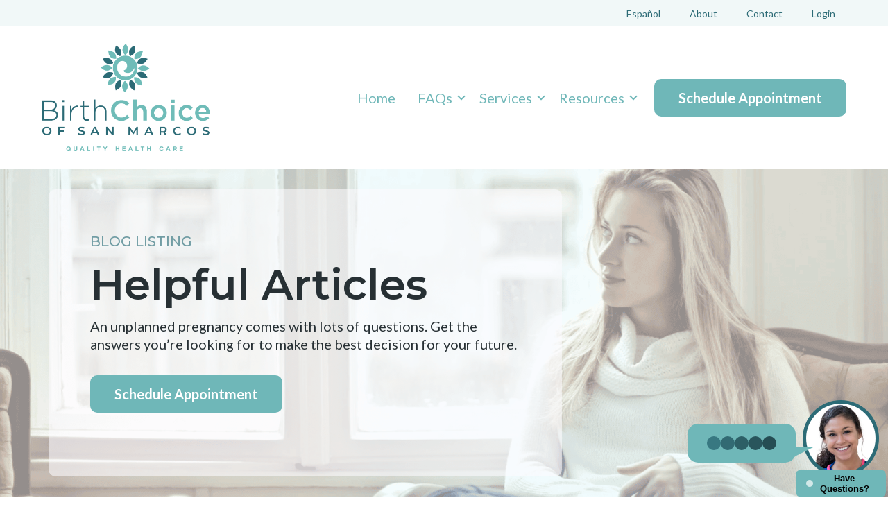

--- FILE ---
content_type: text/html; charset=UTF-8
request_url: https://birthchoice.net/blog
body_size: 15414
content:
<!doctype html><html lang="en"><head>
    <meta charset="utf-8">
    <title>Blog</title>
    <link rel="shortcut icon" href="https://birthchoice.net/hubfs/BirthChoice-favicon-32x32.jpg">
    <meta name="description" content="An unplanned pregnancy comes with lots of questions. Get the answers you’re looking for to make the best decision for your future.">
    
    
    
<meta name="viewport" content="width=device-width, initial-scale=1">

    
    <meta property="og:description" content="An unplanned pregnancy comes with lots of questions. Get the answers you’re looking for to make the best decision for your future.">
    <meta property="og:title" content="Blog">
    <meta name="twitter:description" content="An unplanned pregnancy comes with lots of questions. Get the answers you’re looking for to make the best decision for your future.">
    <meta name="twitter:title" content="Blog">

    

    
    <style>
a.cta_button{-moz-box-sizing:content-box !important;-webkit-box-sizing:content-box !important;box-sizing:content-box !important;vertical-align:middle}.hs-breadcrumb-menu{list-style-type:none;margin:0px 0px 0px 0px;padding:0px 0px 0px 0px}.hs-breadcrumb-menu-item{float:left;padding:10px 0px 10px 10px}.hs-breadcrumb-menu-divider:before{content:'›';padding-left:10px}.hs-featured-image-link{border:0}.hs-featured-image{float:right;margin:0 0 20px 20px;max-width:50%}@media (max-width: 568px){.hs-featured-image{float:none;margin:0;width:100%;max-width:100%}}.hs-screen-reader-text{clip:rect(1px, 1px, 1px, 1px);height:1px;overflow:hidden;position:absolute !important;width:1px}
</style>

<link rel="stylesheet" href="https://birthchoice.net/hubfs/hub_generated/template_assets/1/157535046518/1768591541251/template_main.min.css">
<link rel="stylesheet" href="https://birthchoice.net/hubfs/hub_generated/template_assets/1/157536303665/1768591555970/template_theme-overrides.min.css">
<link rel="stylesheet" href="https://birthchoice.net/hubfs/hub_generated/template_assets/1/157536368202/1768591542638/template_bc-child.min.css">

  <style>
    
    /* Top Header */
    .msc-top-hdr {
      background-color: rgba(241, 248, 248, 1);
      padding: 5px 0px;
    }
    .msc-top-hdr .hs-menu-wrapper.hs-menu-flow-horizontal ul {
      flex-direction: row;
    }
    .msc-top-hdr .hs-menu-wrapper.hs-menu-flow-horizontal ul li {
      padding-bottom: 0px;
    }
    .msc-top-hdr .msc-top-menu ul li a {
      color: rgba(44, 107, 118, 1) !important;
      padding: 0px 16px;
      font-size: 14px;
      font-weight: normal;
    }
    .msc-top-hdr .msc-top-menu ul li a:hover {
      color: rgba(111, 183, 184, 1) !important;
    }
    
    @media (max-width:639px) {
      .msc-top-hdr .msc-top-menu ul li a {
        padding: 0px 8.0px;
      }
    }
    
    /* Header */
    .msc-hdr {
      
      background-color: rgba(255, 255, 255, 1);
      
      padding: 15px 0px;
    }
    .sticky-hdr {
      background-color: rgba(255, 255, 255, 1);
      padding: 5px 0px;
      position: fixed;
      top: 0;
      transition: transform 200ms ease-out;
      z-index: 99;
    }
    .skip-to-content {
      height: 1px;
      left: -1000px;
      overflow: hidden;
      position: absolute;
      text-align: left;
      top: -1000px;
      width: 1px;
    }
  
    /* Main Nav Menu */
    .menu__link {
      color: rgba(111, 183, 184, 1) !important;
      padding-left: 16px;
      padding-right: 16px;
      font-size: 20px;
      font-weight: normal;
      filter: drop-shadow(0 0 #0000) !important;
    }
    .menu__link--toggle .menu__link {
      padding-right: 3px;
    }
    .menu__link--toggle button .fill-current {
      fill: rgba(111, 183, 184, 1);
    }
    .menu .menu__link:hover,
    .menu .menu__link:focus {
      color: rgba(87, 195, 209, 1) !important;
    }
    
    
    .menu .menu__link--active-link {
      color: rgba(87, 195, 209, 1) !important;
    }
    .msc-hdr.sticky-hdr .menu__link {
      color: rgba(111, 183, 184, 1) !important;
      padding: 0px px;
      filter: drop-shadow(0 0 #0000) !important;
    }
    .msc-hdr.sticky-hdr .menu .menu__link:hover,
    .msc-hdr.sticky-hdr .menu .menu__link:focus {
      color: rgba(87, 195, 209, 1) !important;
    }
    .msc-hdr.sticky-hdr .menu .menu__link--active-link {
      color: rgba(87, 195, 209, 1) !important;
    }
    .menu .menu__submenu {
      background-color: rgba(255, 255, 255, 1);
      padding: 16px;
      margin-left: 0px !important;
    }
    .menu__submenu .menu__link, .msc-hdr.sticky-hdr .menu__submenu .menu__link {
      color: rgba(111, 183, 184, 1) !important;
      padding-left: 0px;
    }
    .menu__submenu .menu__link {
      padding-right: 0px;
    }
    .menu__submenu .menu__link:hover,
    .menu__submenu .menu__link:focus {
      
      color: rgba(87, 195, 209, 1) !important;
    }
    .menu__link ~ .menu__submenu:focus-within {
      display: block;
    }
    [x-cloak] { 
      display: none !important; 
    }
    @media (min-width: 1024px) {
      .menu__submenu .menu__link {
        margin-bottom: 10px; 
      }
    }
    
    /* Logo */
    .msc-hdr .msc-nav-logo img {
      width: 250px;
      height: auto;
    }
    .msc-hdr.sticky-hdr .msc-nav-logo img {
      width: 150px;
      height: auto;
    }
    @media (max-width:639px) {
      .msc-hdr .msc-nav-logo img {
        width: 150px;
        height: auto;
        position: relative;
        z-index: 2;
      }
    }
  
    /* Search */
  
    .search-wrap {
      width: 500px; 
    }
    #searchBtn:before, @searchBtn:after {
      border: 0px !important;
    }
    #searchBtn svg {
      width: auto;
      height: 25px;
      cursor: pointer; 
      padding: 0px px;
      fill: rgba(33, 37, 41, 1);
    }
    #searchBtn:hover svg {
      fill: rgba(111, 168, 220, 1);
    }
  
    /* Mega Menu */
    .mega-menu-col ul {
      flex-direction: column; 
    }
    .mega-menu-col ul li {
      padding-bottom: 5px; 
    }
    .mega-menu-col .hs-menu-item a {
      color: rgba(#null, 0.) !important;
      font-size: 18px;
      font-weight: normal;
      text-transform: capitalize;
      padding-top: 10px;
      padding-bottom: 10px;
    }
    .mega-menu-col .hs-menu-item a:hover {
      color: rgba(#null, 0.) !important;
    }
    .mega-menu {
      opacity: 0;
      transition: opacity .4s ease-in-out, max-height .5s ease-in-out;
      max-height: 0;
      position: fixed;
      width: 100%;
      z-index: 11;
      visibility: hidden;
    }
    .mega-menu.show-mega  {
      opacity: 1;
      max-height: 999px;
      visibility: visible;
    }
    
    
    /* Mobile */
    @media (max-width: 992px) {
      .mobile-menu .menu .menu__submenu {
        padding: 0px 0px 0px 10px;
      }
      .mobile-menu .menu {
        margin-left: 0px !important;
      }
      .mobile-menu #searchBtn {
        margin: 0px .5rem;
      }
      .mobile-close {
        margin: -25px -45px;
      }
      #mbl-toggle {
        fill: rgba(33, 37, 41, 1) !important;
        padding: 3px 4px;
        width: 65px;
        height: 40px;
      }
      #mbl-icon {
        fill: rgba(33, 37, 41, 1) !important;
      }
      #mbl-toggle2 {
        stroke: rgba(33, 37, 41, 1) !important;
      }
      .menu .menu__submenu li {
        margin-left: 5px;
      }
      .mobile-options {
        gap: .5rem; 
      }
      .msc-mobile {
        background-color: rgba(255, 255, 255, 1);
      }
      .mobile-menu .menu__link {
        color: rgba(111, 183, 184, 1) !important;
        font-size: 18px;
        font-weight: normal;
        filter: drop-shadow(0 0 #0000) !important;
      }
      .mobile-menu .menu .menu__link:hover,
      .mobile-menu.menu .menu__link:focus {
        color: rgba(87, 195, 209, 1) !important;
      }
      
    }
    @media (max-width:1023px) {
      .mega-menu {
        display: none;
      }
    }
    @media (max-width:639px) {
      .msc-top-hdr .msc-top-menu ul li a {
        padding: 0px 8px !important;
      }
      .menu__submenu .menu__item {
        padding-top: 0px !important;
      }
      .menu__submenu .menu__item {
        padding-top: 0px !important;
      }
      .mobile-close {
        margin: 0px;
      }
    }
  </style>
  

<style>
  
  
  #hs_cos_wrapper_dnd_area-module-1 .msc-hero {background-repeat: no-repeat;
      background-size:cover;
      background-position:left center;
    
    
      @media (max-width:767px) {
        background-image: url() !important;
        background-repeat: no-repeat;
        background-size:cover;
        background-position:left center;
      }
    
  }
  
  
    @media (max-width:575px) {
      #hs_cos_wrapper_dnd_area-module-1 .msc-hero video {
        display: none; 
      }
    }
  
  
  
  
    #hs_cos_wrapper_dnd_area-module-1 .msc-hero .col1 .col-content {background-color: rgba(253, 252, 255, 0.57);}
  
  
  
  
</style>


<style>
  
  
  #hs_cos_wrapper_dnd_area-module-2 .msc-blog-listing-sec {
      background-color: rgba(255, 255, 255, 1.0);
  }
  
  
  
  
  .msc-blog-filter-search {
    background-color: rgba(241, 248, 248, 1.0);
  }
  
  
  
  .blog-listing-card {
    background-color: rgba(255, 255, 255, 1.0);
  }
  .blog-card-image {
    background-position: center center;
    background-repeat: no-repeat;
    background-size: cover;
    
    
    
    border-top-left-radius: 8px;
    border-top-right-radius: 8px;
    
    border-top-left-radius: 0.25rem;
    border-top-right-radius: 0.25rem;
    overflow: hidden;
    position: relative;
    transition: filter 0.5s cubic-bezier(0.43, 0.41, 0.22, 0.91);
  }
  .blog-card-image::before {
    content: "";
    display: block;
    padding-top: 56.25%;
  }
  @media (min-width: 40rem) {
    .card__image::before {
      padding-top: 66.6%;
    }
  }
  a.blog-card-tag {
    color: rgba(41, 48, 52, 1.0) !important;
  }
  a.blog-card-tag:hover {
    color: rgba(44, 107, 118, 1.0) !important;
  }
  a.blog-card-title-link {
    color: rgba(111, 183, 184, 1.0) !important;
    font-size: 30px;
  }
  .blog-listing-card-title {
    line-height: calc(30px + 6px);
  }
  a.blog-card-author-link {
    color: rgba(41, 48, 52, 1.0) !important;
    font-size: 14px;
  }
  a.blog-card-author-link:hover {
    color: rgba(111, 183, 184, 1.0) !important;
  }
  .blog-listing-author-date .span {
    color: rgba(41, 48, 52, 1.0) !important;
  }
  .blog-listing-card-timestamp {
    color: rgba(41, 48, 52, 1.0) !important;
    font-size: 14px;
    margin-left: 2px;
  }
  .blog-listing-card-summary p {
    color: rgba(41, 48, 52, 1.0) !important;
  }
  .blog-listing-card-read-btn {
    background-color: rgba(241, 248, 248, 1.0) !important;
    color: rgba(44, 107, 118, 1.0) !important;
  }
  .blog-listing-card-read-btn:hover {
    background-color: rgba(241, 248, 248, 1.0) !important;
    color: rgba(111, 183, 184, 1.0) !important;
  }
  .blog-tag-dd:hover > .dd-tag {
    display: block;
    background-color: #fff;
    width: max-content;
    z-index: 99; 
  }
  .blog-tag-dd:hover > .filter-btn svg {
    transform: rotate(-180deg);
  }
  .dd-tag {
    color: rgba(255, 255, 255, 1.0) !important;
    list-style: none;
  }
  .filter-btn span {
    color: rgba(111, 183, 184, 1.0) !important;
  }
  .filter-btn svg {
    fill: #6FB7B8 !important;
  }
  .dd-tag a {
    color: rgba(111, 183, 184, 1.0) !important;
  }
  .dd-tag a:hover {
    color: rgba(44, 107, 118, 1.0) !important;
  }
  .blog-pagination {
    align-items: center;
    clear: both;
    display: flex;
    justify-content: center;
    margin: 10px auto 3.3rem;
    text-align: center;
    width: 100%;
  }
  .blog-pagination svg {
    fill: #293034; 
  }
  .blog-pagination__link {
    border: 2px solid transparent;
    border-radius: 7px;
    display: inline-flex;
    line-height: 1;
    margin: 0 0.1rem;
    padding: 0.25rem 0.4rem;
    text-decoration: none;
  }
  .blog-pagination__next-link, .blog-pagination__prev-link {
    align-items: center;
    display: inline-flex;
  }
  .blog-pagination__prev-link {
    margin-right: 0.25rem;
    text-align: right;
  }
  .blog-pagination__prev-link svg {
    margin-right: 5px; 
  }
    .blog-pagination__next-link svg {
    margin-left: 5px; 
  }
  .blog-pagination .blog-pagination__link--active {
    border: 2px solid #6FB7B8;
  }
  .blog-pagination .blog-pagination__number-link:hover {
    border: 2px solid #F6FAFA;
    background-color: #F6FAFA;
  }
  
  
</style>


  <style>
    
    
    #hs_cos_wrapper_module_169100907374851 .msc-footer {background-color: rgba(44, 107, 118, 1.0);}
    
    
    
    .msc-foot-cols a {
      color: rgba(255, 255, 255, 1.0) !important;
    }
    .msc-foot-cols a:hover {
      color: rgba(111, 183, 184, 1.0) !important;
    }
    .msc-foot-cols ul {
      display: flex;
      flex-direction: column;
      margin-left: 0px !important;
      margin-top: 10px;
    }
    .msc-foot-cols .hs-menu-wrapper.hs-menu-flow-horizontal>ul li.hs-item-has-children ul.hs-menu-children-wrapper {
      margin: 0px 0 10px;
      opacity: 1;
      position: static;
      visibility: visible;
    }
    .msc-foot-cols .hs-menu-wrapper.hs-menu-flow-horizontal>ul li.hs-menu-depth-1 {
      padding-left: 0px;
      width: 100%;
    }
    .msc-foot-cols .hs-menu-wrapper.hs-menu-flow-horizontal>ul li.hs-menu-depth-2 {
      padding-left: 10px;
      width: 100%;
    }
    
    
    
    .copyright p, .extra-links a {
      font-size: 14px;
    }
    .copyright p {
      color: rgba(255, 255, 255, 1.0);
    }
    .extra-links a {
      color: rgba(255, 255, 255, 1.0) !important;
      margin-left: 10px;
    }
    .extra-links a:hover {
      color: rgba(111, 183, 184, 1.0) !important;
    }
    .social-links a svg {
      fill: rgba(255, 255, 255, 1.0);
      height: 16px;
    }
    .social-links a:hover svg {
      fill: rgba(111, 183, 184, 1.0);
    }
    .social-links a:last-child {
      padding-right: 0px !important; 
    }
    
    
  </style>
  
<style>
  @font-face {
    font-family: "Roboto";
    font-weight: 400;
    font-style: normal;
    font-display: swap;
    src: url("/_hcms/googlefonts/Roboto/regular.woff2") format("woff2"), url("/_hcms/googlefonts/Roboto/regular.woff") format("woff");
  }
  @font-face {
    font-family: "Roboto";
    font-weight: 700;
    font-style: normal;
    font-display: swap;
    src: url("/_hcms/googlefonts/Roboto/700.woff2") format("woff2"), url("/_hcms/googlefonts/Roboto/700.woff") format("woff");
  }
  @font-face {
    font-family: "Lato";
    font-weight: 900;
    font-style: normal;
    font-display: swap;
    src: url("/_hcms/googlefonts/Lato/900.woff2") format("woff2"), url("/_hcms/googlefonts/Lato/900.woff") format("woff");
  }
  @font-face {
    font-family: "Lato";
    font-weight: 700;
    font-style: normal;
    font-display: swap;
    src: url("/_hcms/googlefonts/Lato/700.woff2") format("woff2"), url("/_hcms/googlefonts/Lato/700.woff") format("woff");
  }
  @font-face {
    font-family: "Lato";
    font-weight: 400;
    font-style: normal;
    font-display: swap;
    src: url("/_hcms/googlefonts/Lato/regular.woff2") format("woff2"), url("/_hcms/googlefonts/Lato/regular.woff") format("woff");
  }
  @font-face {
    font-family: "Lato";
    font-weight: 700;
    font-style: normal;
    font-display: swap;
    src: url("/_hcms/googlefonts/Lato/700.woff2") format("woff2"), url("/_hcms/googlefonts/Lato/700.woff") format("woff");
  }
  @font-face {
    font-family: "Montserrat";
    font-weight: 700;
    font-style: normal;
    font-display: swap;
    src: url("/_hcms/googlefonts/Montserrat/700.woff2") format("woff2"), url("/_hcms/googlefonts/Montserrat/700.woff") format("woff");
  }
  @font-face {
    font-family: "Montserrat";
    font-weight: 500;
    font-style: normal;
    font-display: swap;
    src: url("/_hcms/googlefonts/Montserrat/500.woff2") format("woff2"), url("/_hcms/googlefonts/Montserrat/500.woff") format("woff");
  }
  @font-face {
    font-family: "Montserrat";
    font-weight: 600;
    font-style: normal;
    font-display: swap;
    src: url("/_hcms/googlefonts/Montserrat/600.woff2") format("woff2"), url("/_hcms/googlefonts/Montserrat/600.woff") format("woff");
  }
  @font-face {
    font-family: "Montserrat";
    font-weight: 400;
    font-style: normal;
    font-display: swap;
    src: url("/_hcms/googlefonts/Montserrat/regular.woff2") format("woff2"), url("/_hcms/googlefonts/Montserrat/regular.woff") format("woff");
  }
</style>

<!-- Editor Styles -->
<style id="hs_editor_style" type="text/css">
.dnd_area-row-0-force-full-width-section > .row-fluid {
  max-width: none !important;
}
.dnd_area-row-1-force-full-width-section > .row-fluid {
  max-width: none !important;
}
/* HubSpot Non-stacked Media Query Styles */
@media (min-width:768px) {
  .dnd_area-row-0-vertical-alignment > .row-fluid {
    display: -ms-flexbox !important;
    -ms-flex-direction: row;
    display: flex !important;
    flex-direction: row;
  }
  .dnd_area-row-1-vertical-alignment > .row-fluid {
    display: -ms-flexbox !important;
    -ms-flex-direction: row;
    display: flex !important;
    flex-direction: row;
  }
  .dnd_area-module-1-vertical-alignment {
    display: -ms-flexbox !important;
    -ms-flex-direction: column !important;
    -ms-flex-pack: center !important;
    display: flex !important;
    flex-direction: column !important;
    justify-content: center !important;
  }
  .dnd_area-module-1-vertical-alignment > div {
    flex-shrink: 0 !important;
  }
  .dnd_area-module-2-vertical-alignment {
    display: -ms-flexbox !important;
    -ms-flex-direction: column !important;
    -ms-flex-pack: center !important;
    display: flex !important;
    flex-direction: column !important;
    justify-content: center !important;
  }
  .dnd_area-module-2-vertical-alignment > div {
    flex-shrink: 0 !important;
  }
}
/* HubSpot Styles (default) */
.dnd_area-row-0-padding {
  padding-top: 0px !important;
  padding-bottom: 0px !important;
  padding-left: 0px !important;
  padding-right: 0px !important;
}
.dnd_area-row-1-padding {
  padding-top: 0px !important;
  padding-bottom: 0px !important;
  padding-left: 0px !important;
  padding-right: 0px !important;
}
</style>
    

    
<!--  Added by GoogleAnalytics4 integration -->
<script>
var _hsp = window._hsp = window._hsp || [];
window.dataLayer = window.dataLayer || [];
function gtag(){dataLayer.push(arguments);}

var useGoogleConsentModeV2 = true;
var waitForUpdateMillis = 1000;


if (!window._hsGoogleConsentRunOnce) {
  window._hsGoogleConsentRunOnce = true;

  gtag('consent', 'default', {
    'ad_storage': 'denied',
    'analytics_storage': 'denied',
    'ad_user_data': 'denied',
    'ad_personalization': 'denied',
    'wait_for_update': waitForUpdateMillis
  });

  if (useGoogleConsentModeV2) {
    _hsp.push(['useGoogleConsentModeV2'])
  } else {
    _hsp.push(['addPrivacyConsentListener', function(consent){
      var hasAnalyticsConsent = consent && (consent.allowed || (consent.categories && consent.categories.analytics));
      var hasAdsConsent = consent && (consent.allowed || (consent.categories && consent.categories.advertisement));

      gtag('consent', 'update', {
        'ad_storage': hasAdsConsent ? 'granted' : 'denied',
        'analytics_storage': hasAnalyticsConsent ? 'granted' : 'denied',
        'ad_user_data': hasAdsConsent ? 'granted' : 'denied',
        'ad_personalization': hasAdsConsent ? 'granted' : 'denied'
      });
    }]);
  }
}

gtag('js', new Date());
gtag('set', 'developer_id.dZTQ1Zm', true);
gtag('config', 'G-TJGKCXMWVB');
</script>
<script async src="https://www.googletagmanager.com/gtag/js?id=G-TJGKCXMWVB"></script>

<!-- /Added by GoogleAnalytics4 integration -->


<meta name="google-site-verification" content="DyzV24s8U5uUMomg-jyr79ni4yfGgdT6M0iUaWds7GY">
<!-- Google Tag Manager -->
<script>(function(w,d,s,l,i){w[l]=w[l]||[];w[l].push({'gtm.start':
new Date().getTime(),event:'gtm.js'});var f=d.getElementsByTagName(s)[0],
j=d.createElement(s),dl=l!='dataLayer'?'&l='+l:'';j.async=true;j.src=
'https://www.googletagmanager.com/gtm.js?id='+i+dl;f.parentNode.insertBefore(j,f);
})(window,document,'script','dataLayer','GTM-TQ96V3V8');</script>
<!-- End Google Tag Manager -->
<!-- Start lucky orange Ccde -->
<script async defer src="https://tools.luckyorange.com/core/lo.js?site-id=0665d773"></script>
<!-- End lucky orange Ccde -->
<script type="application/ld+json">
{
	"@context": "http://schema.org",
	"@type": "LocalBusiness",
	"name": "BirthChoice of San Marcos",
	"description": "BirthChoice of San Marcos - Looking for pregnancy support? Gather info on pregnancy options, adoption, ultrasounds, pregnancy tests, and parenting support. 100% free & confidential appointments.",
	"image": "https://birthchoice.net/hubfs/Home-hero.png",
	"logo": "https://birthchoice.net/hubfs/Birth%20Choice%20Logo-%20With%20Tagline.png",
    "priceRange" : "Starting at $0",
	"url": "https://birthchoice.net/",
	"telephone": "760-374-8786",
	"sameAs": ["https://www.facebook.com/birthchoicesanmarcos/","https://www.instagram.com/birthchoicesm/"],
	"address": {
		"@type": "PostalAddress",
		"addressLocality": "San Marcos",
		"postalCode": "92078",
		"addressCountry": "United States"
	}
}
</script>
<!-- Google tag (gtag.js) -->
<script async src="https://www.googletagmanager.com/gtag/js?id=AW-16491956208">
</script>
<script>
  window.dataLayer = window.dataLayer || [];
  function gtag(){dataLayer.push(arguments);}
  gtag('js', new Date());

  gtag('config', 'AW-16491956208');
</script>

<!-- Google Tag Manager -->
<script>(function(w,d,s,l,i){w[l]=w[l]||[];w[l].push({'gtm.start':
new Date().getTime(),event:'gtm.js'});var f=d.getElementsByTagName(s)[0],
j=d.createElement(s),dl=l!='dataLayer'?'&l='+l:'';j.async=true;j.src=
'https://www.googletagmanager.com/gtm.js?id='+i+dl;f.parentNode.insertBefore(j,f);
})(window,document,'script','dataLayer','GTM-5FLHPH3R');</script>
<!-- End Google Tag Manager -->

<!-- Meta Pixel Code -->
<script>
!function(f,b,e,v,n,t,s)
{if(f.fbq)return;n=f.fbq=function(){n.callMethod?
n.callMethod.apply(n,arguments):n.queue.push(arguments)};
if(!f._fbq)f._fbq=n;n.push=n;n.loaded=!0;n.version='2.0';
n.queue=[];t=b.createElement(e);t.async=!0;
t.src=v;s=b.getElementsByTagName(e)[0];
s.parentNode.insertBefore(t,s)}(window, document,'script',
'https://connect.facebook.net/en_US/fbevents.js');
fbq('init', '1716496525739750');
fbq('track', 'PageView');
</script>
<noscript>&lt;img  height="1" width="1" style="display:none" src="https://www.facebook.com/tr?id=1716496525739750&amp;amp;ev=PageView&amp;amp;noscript=1"&gt;</noscript>
<!-- End Meta Pixel Code -->
<link rel="next" href="https://birthchoice.net/blog/page/2">
<meta property="og:url" content="https://birthchoice.net/blog">
<meta property="og:type" content="blog">
<meta name="twitter:card" content="summary">
<link rel="alternate" type="application/rss+xml" href="https://birthchoice.net/blog/rss.xml">
<meta name="twitter:domain" content="birthchoice.net">
<script src="//platform.linkedin.com/in.js" type="text/javascript">
    lang: en_US
</script>

<meta http-equiv="content-language" content="en">
<link rel="alternate" hreflang="en" href="https://birthchoice.net/blog">
<link rel="alternate" hreflang="es" href="https://birthchoice.net/es/blog">







  <meta name="generator" content="HubSpot"></head>
  <body>
    <div class="body-wrapper   hs-content-id-157913206450 hs-blog-listing hs-blog-id-157913206449">
      
        <div id="hs_cos_wrapper_module_169100881980149" class="hs_cos_wrapper hs_cos_wrapper_widget hs_cos_wrapper_type_module" style="" data-hs-cos-general-type="widget" data-hs-cos-type="module">


  
  
  
    
  
  
  
  
  
  
  
    
  
  
  
  
  
  
    
  
  
  
  
  
  
  
    
  
  
  
  
  <a href="#main-content" class="skip-to-content">Skip to Content</a>
  
  
  
  <div class="msc-top-hdr w-full">
    <div class="w-full standard mx-auto flex justify-end px-4">
      
      <div class="msc-top-menu flex flex-wrap items-center">
        <span id="hs_cos_wrapper_module_169100881980149_" class="hs_cos_wrapper hs_cos_wrapper_widget hs_cos_wrapper_type_simple_menu" style="" data-hs-cos-general-type="widget" data-hs-cos-type="simple_menu"><div id="hs_menu_wrapper_module_169100881980149_" class="hs-menu-wrapper active-branch flyouts hs-menu-flow-horizontal" role="navigation" data-sitemap-name="" data-menu-id="" aria-label="Navigation Menu">
 <ul role="menu">
  <li class="hs-menu-item hs-menu-depth-1" role="none"><a href="https://birthchoice.net/es" role="menuitem" target="_self">Español</a></li>
  <li class="hs-menu-item hs-menu-depth-1" role="none"><a href="https://birthchoice.net/about" role="menuitem" target="_self">About</a></li>
  <li class="hs-menu-item hs-menu-depth-1" role="none"><a href="https://birthchoice.net/contact" role="menuitem" target="_self">Contact</a></li>
  <li class="hs-menu-item hs-menu-depth-1" role="none"><a href="https://portal.ekyros.com/?t=1uZih" role="menuitem" target="_self">Login</a></li>
 </ul>
</div></span>
      </div>
      
    </div>
  </div>
  
  
  <header class="msc-hdr w-full relative z-10 ">
    
    <nav x-data="accordion(6)" class="msc-nav w-full standard mx-auto flex flex-wrap px-4 justify-between lg:justify-normal">
      
      <!-- Left Logo -->
      <div class="msc-nav-logo flex flex-no-shrink items-center py-2 mr-6">
        <a class="logo-link" href="https://birthchoice.net?hsLang=en">
          <img src="https://birthchoice.net/hubfs/Birth%20Choice%20Logo-%20With%20Tagline.png" alt="Birth Choice Logo- With Tagline">
        </a>
      </div>
      <!-- End Left Logo -->
      
      
      <!-- Mobile Menu Macro -->
      
      <!-- End Mobile Menu Macro -->
      <!-- Menu Macro -->
      
      <!-- End Menu Macro -->
      
      <!-- Show Mobile Menu sm,md -->
      <!-- Toggle Button -->
      <div @click="handleClick()" x-data="{open : false}" class="flex items-center cursor-pointer lg:hidden">
      <button @click="open = ! open" class="w-6 h-6 text-lg mr-1" aria-label="Mobile Menu button">
        <div class="mobile-close flex items-center " x-show="! open" :class="{'transition-full each-in-out transform duration-500':! open}" style="width:fit-content;">
        <svg id="mbl-toggle" xmlns="http://www.w3.org/2000/svg" width="45" height="20" viewbox="0 0 33.584 10">
          <path id="menu" d="M3.8-12.8,6.332-5.642,8.853-12.8h2.669v9.864H9.483v-2.7l.2-4.654L7.023-2.932h-1.4L2.972-10.277l.2,4.648v2.7H1.143V-12.8Zm12.744,10a3.6,3.6,0,0,1-2.625-.989A3.516,3.516,0,0,1,12.9-6.422v-.19a4.428,4.428,0,0,1,.427-1.975A3.132,3.132,0,0,1,14.54-9.928a3.394,3.394,0,0,1,1.785-.471,3.042,3.042,0,0,1,2.368.949,3.854,3.854,0,0,1,.864,2.69v.8H14.889a1.819,1.819,0,0,0,.572,1.152,1.731,1.731,0,0,0,1.209.434,2.113,2.113,0,0,0,1.768-.82L19.4-4.118a2.939,2.939,0,0,1-1.192.972A3.912,3.912,0,0,1,16.542-2.8Zm-.224-6.016a1.226,1.226,0,0,0-.945.393A2.03,2.03,0,0,0,14.91-7.3h2.724v-.156a1.447,1.447,0,0,0-.352-1.006A1.265,1.265,0,0,0,16.319-8.813Zm6.152-1.45.061.847a2.559,2.559,0,0,1,2.107-.982,2.127,2.127,0,0,1,1.734.684,3.193,3.193,0,0,1,.583,2.046v4.736H25V-7.621a1.27,1.27,0,0,0-.271-.9,1.213,1.213,0,0,0-.9-.281,1.347,1.347,0,0,0-1.24.7v5.169H20.628v-7.331ZM32.83-3.678a2.455,2.455,0,0,1-2.005.881,2.316,2.316,0,0,1-1.8-.678,2.892,2.892,0,0,1-.633-1.985v-4.8H30.35v4.736q0,1.145,1.043,1.145a1.414,1.414,0,0,0,1.369-.691v-5.19h1.965v7.331H32.884Z" transform="translate(-1.143 12.797)" />
        </svg>
        <svg id="mbl-icon" x-show="! open" :class="{'transition-full each-in-out transform duration-500':! open}" xmlns="http://www.w3.org/2000/svg" width="30" height="30" viewbox="0 0 24 24" style="fill: rgba(255, 255, 255, 1);transform: ;msFilter:;"><path d="M4 6h16v2H4zm0 5h16v2H4zm0 5h16v2H4z"></path></svg>
        </div>
        <svg id="mbl-toggle2" x-cloak x-show="open" xmlns="http://www.w3.org/2000/svg" width="30" height="30" viewbox="0 0 24 24" fill="none" stroke="currentColor" stroke-width="2" stroke-linecap="round" stroke-linejoin="round" class="feather feather-x">
          <line x1="18" y1="6" x2="6" y2="18"></line>
          <line x1="6" y1="6" x2="18" y2="18"></line>
        </svg>
      </button>
      </div>
      <!-- End Toggle Button -->
      <!-- Mobile Menu -->
      <div x-ref="tab" :style="handleToggle()" class="msc-mobile relative w-full overflow-hidden transition-all duration-700 lg:hidden max-h-0">
        <div class="msc-mobile-nav py-6">
          <div class="mobile-menu flex flex-col justify-start">
            <ul class="menu flex flex-col m-0 w-full">
              
  
        
    
        
    
        
        
        
        <li class="menu__item menu__item--depth-1  hs-skip-lang-url-rewrite flex items-center h-full py-2">
          <a class="menu__link flex items-center h-full    capitalize" href="https://birthchoice.net">Home</a>
        </li>
        
        
        
        
        
        
        <!-- Dropdown -->
        <li x-data="{ open: false }" @mouseleave="open = false" class="menu__link--toggle relative py-2" href="#" aria-haspopup="true" aria-expanded="false" role="button">
          <span class="show-for-sr hidden">Show submenu for FAQs</span>
          <!-- Dropdown Toggle Button -->
          <button @click="open = true" x-on:click.prevent="" :class="{'' : open}" class="flex items-center" aria-label="dropdown">
            <a class="menu__link capitalize" href="">FAQs</a>
            <span :class="open = ! open ? '': '-rotate-180'" class="transition-transform duration-500 transform">
              <svg class="w-4 h-4 fill-current" xmlns="http://www.w3.org/2000/svg" viewbox="0 0 20 20">
                <path d="M9.293 12.95l.707.707L15.657 8l-1.414-1.414L10 10.828 5.757 6.586 4.343 8z" />
              </svg>
            </span>
          </button>
          <!-- End Dropdown Toggle Button -->
          <!-- Dropdown Menu -->
          <div x-cloak x-show="open" x-collapse @click.away="open = false" class="drpdwn py-1 min-w-max">
            <ul class="menu__submenu menu__submenu--level-2 no-list relative z-20">
              
              
              
        
        <li class="menu__item menu__item--depth-2  hs-skip-lang-url-rewrite flex items-center h-full py-2">
          <a class="menu__link flex items-center h-full    capitalize" href="https://birthchoice.net/abortion-faqs">About Abortion</a>
        </li>
        
        
              
              
        
        <li class="menu__item menu__item--depth-2  hs-skip-lang-url-rewrite flex items-center h-full py-2">
          <a class="menu__link flex items-center h-full    capitalize" href="https://birthchoice.net/abortion-pill-faqs">About the Abortion Pill</a>
        </li>
        
        
              
              
        
        <li class="menu__item menu__item--depth-2  hs-skip-lang-url-rewrite flex items-center h-full py-2">
          <a class="menu__link flex items-center h-full    capitalize" href="https://birthchoice.net/pregnancy-faqs">About Pregnancy</a>
        </li>
        
        
              
              
        
        <li class="menu__item menu__item--depth-2  hs-skip-lang-url-rewrite flex items-center h-full py-2">
          <a class="menu__link flex items-center h-full    capitalize" href="https://birthchoice.net/faqs">View all FAQs</a>
        </li>
        
        
              
            </ul>
          </div>
          <!-- End Dropdown Menu -->
        </li>
        <!-- End Dropdown -->
        
        
        
        
        
        
        
        <!-- Dropdown -->
        <li x-data="{ open: false }" @mouseleave="open = false" class="menu__link--toggle relative py-2" href="#" aria-haspopup="true" aria-expanded="false" role="button">
          <span class="show-for-sr hidden">Show submenu for Services</span>
          <!-- Dropdown Toggle Button -->
          <button @click="open = true" x-on:click.prevent="" :class="{'' : open}" class="flex items-center" aria-label="dropdown">
            <a class="menu__link capitalize" href="">Services</a>
            <span :class="open = ! open ? '': '-rotate-180'" class="transition-transform duration-500 transform">
              <svg class="w-4 h-4 fill-current" xmlns="http://www.w3.org/2000/svg" viewbox="0 0 20 20">
                <path d="M9.293 12.95l.707.707L15.657 8l-1.414-1.414L10 10.828 5.757 6.586 4.343 8z" />
              </svg>
            </span>
          </button>
          <!-- End Dropdown Toggle Button -->
          <!-- Dropdown Menu -->
          <div x-cloak x-show="open" x-collapse @click.away="open = false" class="drpdwn py-1 min-w-max">
            <ul class="menu__submenu menu__submenu--level-2 no-list relative z-20">
              
              
              
        
        <li class="menu__item menu__item--depth-2  hs-skip-lang-url-rewrite flex items-center h-full py-2">
          <a class="menu__link flex items-center h-full    capitalize" href="https://birthchoice.net/nurse-chat">Text Our Nurses</a>
        </li>
        
        
              
              
        
        <li class="menu__item menu__item--depth-2  hs-skip-lang-url-rewrite flex items-center h-full py-2">
          <a class="menu__link flex items-center h-full    capitalize" href="https://birthchoice.net/pre-abortion-services">Pre-Abortion Screening</a>
        </li>
        
        
              
              
        
        <li class="menu__item menu__item--depth-2  hs-skip-lang-url-rewrite flex items-center h-full py-2">
          <a class="menu__link flex items-center h-full    capitalize" href="https://birthchoice.net/abortion-info">Abortion Info</a>
        </li>
        
        
              
              
        
        <li class="menu__item menu__item--depth-2  hs-skip-lang-url-rewrite flex items-center h-full py-2">
          <a class="menu__link flex items-center h-full    capitalize" href="https://birthchoice.net/free-pregnancy-tests">Pregnancy Tests</a>
        </li>
        
        
              
              
        
        <li class="menu__item menu__item--depth-2  hs-skip-lang-url-rewrite flex items-center h-full py-2">
          <a class="menu__link flex items-center h-full    capitalize" href="https://birthchoice.net/free-ultrasound">Ultrasounds</a>
        </li>
        
        
              
              
        
        <li class="menu__item menu__item--depth-2  hs-skip-lang-url-rewrite flex items-center h-full py-2">
          <a class="menu__link flex items-center h-full    capitalize" href="https://birthchoice.net/pregnancy-options-counseling">Options Counseling</a>
        </li>
        
        
              
              
        
        <li class="menu__item menu__item--depth-2  hs-skip-lang-url-rewrite flex items-center h-full py-2">
          <a class="menu__link flex items-center h-full    capitalize" href="https://birthchoice.net/after-abortion-recovery">After-Abortion Care</a>
        </li>
        
        
              
              
        
        <li class="menu__item menu__item--depth-2  hs-skip-lang-url-rewrite flex items-center h-full py-2">
          <a class="menu__link flex items-center h-full    capitalize" href="https://birthchoice.net/prenatal-parenting-information">Prenatal &amp; Parenting</a>
        </li>
        
        
              
              
        
        <li class="menu__item menu__item--depth-2  hs-skip-lang-url-rewrite flex items-center h-full py-2">
          <a class="menu__link flex items-center h-full    capitalize" href="https://birthchoice.net/adoption-information">Adoption Info</a>
        </li>
        
        
              
              
        
        <li class="menu__item menu__item--depth-2  hs-skip-lang-url-rewrite flex items-center h-full py-2">
          <a class="menu__link flex items-center h-full    capitalize" href="https://birthchoice.net/for-men">For Guys</a>
        </li>
        
        
              
              
        
        <li class="menu__item menu__item--depth-2  hs-skip-lang-url-rewrite flex items-center h-full py-2">
          <a class="menu__link flex items-center h-full    capitalize" href="https://birthchoice.net/sexual-health">Sexual Health</a>
        </li>
        
        
              
            </ul>
          </div>
          <!-- End Dropdown Menu -->
        </li>
        <!-- End Dropdown -->
        
        
        
        
        
        
        
        <!-- Dropdown -->
        <li x-data="{ open: false }" @mouseleave="open = false" class="menu__link--toggle relative py-2" href="#" aria-haspopup="true" aria-expanded="false" role="button">
          <span class="show-for-sr hidden">Show submenu for Resources</span>
          <!-- Dropdown Toggle Button -->
          <button @click="open = true" x-on:click.prevent="" :class="{'' : open}" class="flex items-center" aria-label="dropdown">
            <a class="menu__link capitalize" href="">Resources</a>
            <span :class="open = ! open ? '': '-rotate-180'" class="transition-transform duration-500 transform">
              <svg class="w-4 h-4 fill-current" xmlns="http://www.w3.org/2000/svg" viewbox="0 0 20 20">
                <path d="M9.293 12.95l.707.707L15.657 8l-1.414-1.414L10 10.828 5.757 6.586 4.343 8z" />
              </svg>
            </span>
          </button>
          <!-- End Dropdown Toggle Button -->
          <!-- Dropdown Menu -->
          <div x-cloak x-show="open" x-collapse @click.away="open = false" class="drpdwn py-1 min-w-max">
            <ul class="menu__submenu menu__submenu--level-2 no-list relative z-20">
              
              
              
        
        <li class="menu__item menu__item--depth-2  hs-skip-lang-url-rewrite flex items-center h-full py-2">
          <a class="menu__link flex items-center h-full  menu__link--active-branch menu__link--active-link capitalize" href="https://birthchoice.net/blog" aria-current="page">Helpful Articles</a>
        </li>
        
        
              
              
        
        <li class="menu__item menu__item--depth-2  hs-skip-lang-url-rewrite flex items-center h-full py-2">
          <a class="menu__link flex items-center h-full    capitalize" href="https://birthchoice.net/community-resources">Community Resources</a>
        </li>
        
        
              
              
        
        <li class="menu__item menu__item--depth-2  hs-skip-lang-url-rewrite flex items-center h-full py-2">
          <a class="menu__link flex items-center h-full    capitalize" href="https://birthchoice.net/miscarriage-support">Miscarriage Support</a>
        </li>
        
        
              
              
        
        <li class="menu__item menu__item--depth-2  hs-skip-lang-url-rewrite flex items-center h-full py-2">
          <a class="menu__link flex items-center h-full    capitalize" href="https://birthchoice.net/our-pregnancy-medical-center">Our Pregnancy Medical Center</a>
        </li>
        
        
              
            </ul>
          </div>
          <!-- End Dropdown Menu -->
        </li>
        <!-- End Dropdown -->
        
        
        
        
    
        
            </ul>
            <div x-data="{ open: false }" class="mobile-options flex flex-wrap justify-between items-center py-6">
              
              <div class="msc-nav-btn flex w-4/12">
                
                <a class="btn-one" href="https://birthchoice.net/es/schedule-appointment?hsLang=en">Schedule Appointment</a>
                
                
              </div>
              
              
            </div>
          </div>
        </div>
      </div>
      <!-- End Mobile Menu -->
      
      <!-- Show Menu Lg -->
      <!-- Menu -->
      <div class="msc-nav-menu hidden lg:flex lg:grow">
        <div class="menu flex items-center flex-1 lg:justify-end m-0 w-auto">        
          
  
      
  
      
  
      
      
      
      <div class="menu__item menu__item--depth-1  hs-skip-lang-url-rewrite flex items-center h-full">
        <a class="menu__link flex items-center h-full    capitalize" href="https://birthchoice.net">Home</a>
      </div>
      
      
      
      
      
      
      <!-- Dropdown -->
      <div x-data="{ open: false }" @mouseleave="open = false" class="menu__link--toggle relative py-2" href="#" aria-haspopup="true" aria-expanded="false" role="button">
        <span class="show-for-sr hidden">Show submenu for FAQs</span>
        <!-- Dropdown Toggle Button -->
        <button @mouseover="open = true" class="flex items-center" aria-label="dropdown">
          <a class="menu__link capitalize" href="">FAQs</a>
          <span :class="open = ! open ? '': '-rotate-180'" class="transition-transform duration-500 transform">
            <svg class="w-4 h-4 fill-current" xmlns="http://www.w3.org/2000/svg" viewbox="0 0 20 20">
              <path d="M9.293 12.95l.707.707L15.657 8l-1.414-1.414L10 10.828 5.757 6.586 4.343 8z" />
            </svg>
          </span>
        </button>
        <!-- End Dropdown Toggle Button -->
        <!-- Dropdown Menu -->
        <div x-cloak x-show="open" x-transition:enter="transition ease-out duration-300" x-transition:enter-start="opacity-0 transform scale-90" x-transition:enter-end="opacity-100 transform scale-100" x-transition:leave="transition ease-in duration-300" x-transition:leave-start="opacity-100 transform scale-100" x-transition:leave-end="opacity-0 transform scale-90" class="drpdwn absolute left-0 py-1 min-w-max lg:drop-shadow">
          <ul class="menu__submenu menu__submenu--level-2 no-list relative z-20">
            
            
            
      
      <div class="menu__item menu__item--depth-2  hs-skip-lang-url-rewrite flex items-center h-full">
        <a class="menu__link flex items-center h-full    capitalize" href="https://birthchoice.net/abortion-faqs">About Abortion</a>
      </div>
      
      
            
            
      
      <div class="menu__item menu__item--depth-2  hs-skip-lang-url-rewrite flex items-center h-full">
        <a class="menu__link flex items-center h-full    capitalize" href="https://birthchoice.net/abortion-pill-faqs">About the Abortion Pill</a>
      </div>
      
      
            
            
      
      <div class="menu__item menu__item--depth-2  hs-skip-lang-url-rewrite flex items-center h-full">
        <a class="menu__link flex items-center h-full    capitalize" href="https://birthchoice.net/pregnancy-faqs">About Pregnancy</a>
      </div>
      
      
            
            
      
      <div class="menu__item menu__item--depth-2  hs-skip-lang-url-rewrite flex items-center h-full">
        <a class="menu__link flex items-center h-full    capitalize" href="https://birthchoice.net/faqs">View all FAQs</a>
      </div>
      
      
            
          </ul>
        </div>
        <!-- End Dropdown Menu -->
      </div>
      <!-- End Dropdown -->
      
      
      
      
      
      
      
      <!-- Dropdown -->
      <div x-data="{ open: false }" @mouseleave="open = false" class="menu__link--toggle relative py-2" href="#" aria-haspopup="true" aria-expanded="false" role="button">
        <span class="show-for-sr hidden">Show submenu for Services</span>
        <!-- Dropdown Toggle Button -->
        <button @mouseover="open = true" class="flex items-center" aria-label="dropdown">
          <a class="menu__link capitalize" href="">Services</a>
          <span :class="open = ! open ? '': '-rotate-180'" class="transition-transform duration-500 transform">
            <svg class="w-4 h-4 fill-current" xmlns="http://www.w3.org/2000/svg" viewbox="0 0 20 20">
              <path d="M9.293 12.95l.707.707L15.657 8l-1.414-1.414L10 10.828 5.757 6.586 4.343 8z" />
            </svg>
          </span>
        </button>
        <!-- End Dropdown Toggle Button -->
        <!-- Dropdown Menu -->
        <div x-cloak x-show="open" x-transition:enter="transition ease-out duration-300" x-transition:enter-start="opacity-0 transform scale-90" x-transition:enter-end="opacity-100 transform scale-100" x-transition:leave="transition ease-in duration-300" x-transition:leave-start="opacity-100 transform scale-100" x-transition:leave-end="opacity-0 transform scale-90" class="drpdwn absolute left-0 py-1 min-w-max lg:drop-shadow">
          <ul class="menu__submenu menu__submenu--level-2 no-list relative z-20">
            
            
            
      
      <div class="menu__item menu__item--depth-2  hs-skip-lang-url-rewrite flex items-center h-full">
        <a class="menu__link flex items-center h-full    capitalize" href="https://birthchoice.net/nurse-chat">Text Our Nurses</a>
      </div>
      
      
            
            
      
      <div class="menu__item menu__item--depth-2  hs-skip-lang-url-rewrite flex items-center h-full">
        <a class="menu__link flex items-center h-full    capitalize" href="https://birthchoice.net/pre-abortion-services">Pre-Abortion Screening</a>
      </div>
      
      
            
            
      
      <div class="menu__item menu__item--depth-2  hs-skip-lang-url-rewrite flex items-center h-full">
        <a class="menu__link flex items-center h-full    capitalize" href="https://birthchoice.net/abortion-info">Abortion Info</a>
      </div>
      
      
            
            
      
      <div class="menu__item menu__item--depth-2  hs-skip-lang-url-rewrite flex items-center h-full">
        <a class="menu__link flex items-center h-full    capitalize" href="https://birthchoice.net/free-pregnancy-tests">Pregnancy Tests</a>
      </div>
      
      
            
            
      
      <div class="menu__item menu__item--depth-2  hs-skip-lang-url-rewrite flex items-center h-full">
        <a class="menu__link flex items-center h-full    capitalize" href="https://birthchoice.net/free-ultrasound">Ultrasounds</a>
      </div>
      
      
            
            
      
      <div class="menu__item menu__item--depth-2  hs-skip-lang-url-rewrite flex items-center h-full">
        <a class="menu__link flex items-center h-full    capitalize" href="https://birthchoice.net/pregnancy-options-counseling">Options Counseling</a>
      </div>
      
      
            
            
      
      <div class="menu__item menu__item--depth-2  hs-skip-lang-url-rewrite flex items-center h-full">
        <a class="menu__link flex items-center h-full    capitalize" href="https://birthchoice.net/after-abortion-recovery">After-Abortion Care</a>
      </div>
      
      
            
            
      
      <div class="menu__item menu__item--depth-2  hs-skip-lang-url-rewrite flex items-center h-full">
        <a class="menu__link flex items-center h-full    capitalize" href="https://birthchoice.net/prenatal-parenting-information">Prenatal &amp; Parenting</a>
      </div>
      
      
            
            
      
      <div class="menu__item menu__item--depth-2  hs-skip-lang-url-rewrite flex items-center h-full">
        <a class="menu__link flex items-center h-full    capitalize" href="https://birthchoice.net/adoption-information">Adoption Info</a>
      </div>
      
      
            
            
      
      <div class="menu__item menu__item--depth-2  hs-skip-lang-url-rewrite flex items-center h-full">
        <a class="menu__link flex items-center h-full    capitalize" href="https://birthchoice.net/for-men">For Guys</a>
      </div>
      
      
            
            
      
      <div class="menu__item menu__item--depth-2  hs-skip-lang-url-rewrite flex items-center h-full">
        <a class="menu__link flex items-center h-full    capitalize" href="https://birthchoice.net/sexual-health">Sexual Health</a>
      </div>
      
      
            
          </ul>
        </div>
        <!-- End Dropdown Menu -->
      </div>
      <!-- End Dropdown -->
      
      
      
      
      
      
      
      <!-- Dropdown -->
      <div x-data="{ open: false }" @mouseleave="open = false" class="menu__link--toggle relative py-2" href="#" aria-haspopup="true" aria-expanded="false" role="button">
        <span class="show-for-sr hidden">Show submenu for Resources</span>
        <!-- Dropdown Toggle Button -->
        <button @mouseover="open = true" class="flex items-center" aria-label="dropdown">
          <a class="menu__link capitalize" href="">Resources</a>
          <span :class="open = ! open ? '': '-rotate-180'" class="transition-transform duration-500 transform">
            <svg class="w-4 h-4 fill-current" xmlns="http://www.w3.org/2000/svg" viewbox="0 0 20 20">
              <path d="M9.293 12.95l.707.707L15.657 8l-1.414-1.414L10 10.828 5.757 6.586 4.343 8z" />
            </svg>
          </span>
        </button>
        <!-- End Dropdown Toggle Button -->
        <!-- Dropdown Menu -->
        <div x-cloak x-show="open" x-transition:enter="transition ease-out duration-300" x-transition:enter-start="opacity-0 transform scale-90" x-transition:enter-end="opacity-100 transform scale-100" x-transition:leave="transition ease-in duration-300" x-transition:leave-start="opacity-100 transform scale-100" x-transition:leave-end="opacity-0 transform scale-90" class="drpdwn absolute left-0 py-1 min-w-max lg:drop-shadow">
          <ul class="menu__submenu menu__submenu--level-2 no-list relative z-20">
            
            
            
      
      <div class="menu__item menu__item--depth-2  hs-skip-lang-url-rewrite flex items-center h-full">
        <a class="menu__link flex items-center h-full  menu__link--active-branch menu__link--active-link capitalize" href="https://birthchoice.net/blog" aria-current="page">Helpful Articles</a>
      </div>
      
      
            
            
      
      <div class="menu__item menu__item--depth-2  hs-skip-lang-url-rewrite flex items-center h-full">
        <a class="menu__link flex items-center h-full    capitalize" href="https://birthchoice.net/community-resources">Community Resources</a>
      </div>
      
      
            
            
      
      <div class="menu__item menu__item--depth-2  hs-skip-lang-url-rewrite flex items-center h-full">
        <a class="menu__link flex items-center h-full    capitalize" href="https://birthchoice.net/miscarriage-support">Miscarriage Support</a>
      </div>
      
      
            
            
      
      <div class="menu__item menu__item--depth-2  hs-skip-lang-url-rewrite flex items-center h-full">
        <a class="menu__link flex items-center h-full    capitalize" href="https://birthchoice.net/our-pregnancy-medical-center">Our Pregnancy Medical Center</a>
      </div>
      
      
            
          </ul>
        </div>
        <!-- End Dropdown Menu -->
      </div>
      <!-- End Dropdown -->
      
      
      
      
  
      
        </div>
      </div>
      <!-- End Menu -->
      <!-- Right Nav Options -->
      <div x-data="{ open: false }" class="msc-nav-options hidden lg:flex items-center">
        
        <div class="msc-nav-btn lg:ml-4">
          <a class="btn-one" href="https://birthchoice.net/es/schedule-appointment?hsLang=en">Schedule Appointment</a>
        </div>
        
        
      </div>
      <!-- End Right Nav Options -->
    </nav>
  </header>
  
  
  
  
  
  
  
  
  
  
  </div>
      

      
      <main id="main-content">
        
<main id="main-content" class="body-container-wrapper">
  <div class="container-fluid body-container body-container--blog-index">
<div class="row-fluid-wrapper">
<div class="row-fluid">
<div class="span12 widget-span widget-type-cell " style="" data-widget-type="cell" data-x="0" data-w="12">

<div class="row-fluid-wrapper row-depth-1 row-number-1 dnd_area-row-0-vertical-alignment dnd_area-row-0-force-full-width-section dnd-section dnd_area-row-0-padding">
<div class="row-fluid ">
<div class="span12 widget-span widget-type-custom_widget dnd_area-module-1-vertical-alignment dnd-module" style="" data-widget-type="custom_widget" data-x="0" data-w="12">
<div id="hs_cos_wrapper_dnd_area-module-1" class="hs_cos_wrapper hs_cos_wrapper_widget hs_cos_wrapper_type_module" style="" data-hs-cos-general-type="widget" data-hs-cos-type="module">










  







  





  
  
  
  
    
    
  
  
  
  




  





  










  
  
  





<section id="" class="msc-hero relative  w-full z-0 pt-2.5 pb-2.5 md:pt-6 md:pb-6 lg:pt-6 lg:pb-6  " style="background-image:url(https://44162921.fs1.hubspotusercontent-na1.net/hubfs/44162921/Demos/Demo1/blog-listing-hero.png);">
  <div class="w-full mx-auto flex flex-col lg:flex-row standard ">
    
    <div class="col1 w-full lg:w-8/12 mt-6 lg:mt-0 px-6 " data-aos="">
      <div class="col-content pt-2.5 pb-2.5  pr-6  pl-6 md:pt-6 md:pb-6  md:pr-6  md:pl-6 lg:pt-12 lg:pb-12  lg:pr-12  lg:pl-12  rounded-lg">
          
          <div class="col-text text-left ">
            <h6 style="color: #719da4; text-transform: uppercase;">Blog Listing</h6>
<h1 style="font-weight: 600;">Helpful Articles</h1>
<p>An unplanned pregnancy comes with lots of questions. Get the answers you’re looking for to make the best decision for your future.</p>
<p>&nbsp;</p>
<p><a class="btn-one" href="/schedule-appointment?hsLang=en">Schedule Appointment</a></p>
<p>&nbsp;</p>
            
        </div>
          
          
          
      </div>
    </div>
    
    
    <div class="col2 fw-full lg:w-4/12 mt-6 lg:mt-0 px-6 " data-aos="">
      <div class="col-content     ">
          
          <div class="col-text text-left ">
            
            
          </div>
          
          
          
      </div>
    </div>
    
    
  </div> <!-- end w-full mx-auto flex flex-col lg:flex-row standard -->
</section>







</div>

</div><!--end widget-span -->
</div><!--end row-->
</div><!--end row-wrapper -->

<div class="row-fluid-wrapper row-depth-1 row-number-2 dnd_area-row-1-padding dnd_area-row-1-vertical-alignment dnd-section dnd_area-row-1-force-full-width-section">
<div class="row-fluid ">
<div class="span12 widget-span widget-type-custom_widget dnd_area-module-2-vertical-alignment dnd-module" style="" data-widget-type="custom_widget" data-x="0" data-w="12">
<div id="hs_cos_wrapper_dnd_area-module-2" class="hs_cos_wrapper hs_cos_wrapper_widget hs_cos_wrapper_type_module" style="" data-hs-cos-general-type="widget" data-hs-cos-type="module">





  







  
  
  
    
  







<section id="" class="msc-blog-listing-sec  w-full pt-6 pb-6 md:pt-12 md:pb-12 lg:pt-12 lg:pb-12">
  <div class="msc-blog-filter-search w-full">
    <div class="standard mx-auto flex flex-row justify-between p-6">
      
      <div class="blog-tag-dd inline-block relative">
        <button class="filter-btn font-semibold py-2 px-4 rounded inline-flex items-center">
          <span class="mr-1">Tag Filter</span>
          <svg class="fill-current h-6 w-6 transform transition duration-150 ease-in-out" xmlns="http://www.w3.org/2000/svg" viewbox="0 0 20 20"><path d="M9.293 12.95l.707.707L15.657 8l-1.414-1.414L10 10.828 5.757 6.586 4.343 8z" /> </svg>
        </button>
        <ul class="dd-tag drop-shadow min-w-max absolute hidden pt-1">
          
          
          <li><a class="px-4 py-2 block whitespace-no-wrap focus:outline-none" href="https://birthchoice.net/blog/tag/education">Education</a></li>
          
          <li><a class="px-4 py-2 block whitespace-no-wrap focus:outline-none" href="https://birthchoice.net/blog/tag/abortion-info">Abortion Info</a></li>
          
          <li><a class="px-4 py-2 block whitespace-no-wrap focus:outline-none" href="https://birthchoice.net/blog/tag/health">Health</a></li>
          
          <li><a class="px-4 py-2 block whitespace-no-wrap focus:outline-none" href="https://birthchoice.net/blog/tag/parenting">Parenting</a></li>
          
          <li><a class="px-4 py-2 block whitespace-no-wrap focus:outline-none" href="https://birthchoice.net/blog/tag/navigating-emotions">Navigating Emotions</a></li>
          
          <li><a class="px-4 py-2 block whitespace-no-wrap focus:outline-none" href="https://birthchoice.net/blog/tag/dating-relationships">Dating &amp; Relationships</a></li>
          
          <li><a class="px-4 py-2 block whitespace-no-wrap focus:outline-none" href="https://birthchoice.net/blog/tag/for-guys">For Guys</a></li>
          
          <li><a class="px-4 py-2 block whitespace-no-wrap focus:outline-none" href="https://birthchoice.net/blog/tag/after-abortion">After Abortion</a></li>
          
          <li><a class="px-4 py-2 block whitespace-no-wrap focus:outline-none" href="https://birthchoice.net/blog/tag/adoption">Adoption</a></li>
          
          <li><a class="px-4 py-2 block whitespace-no-wrap focus:outline-none" href="https://birthchoice.net/blog/tag/miscarriage">Miscarriage</a></li>
          
          <li><a class="px-4 py-2 block whitespace-no-wrap focus:outline-none" href="https://birthchoice.net/blog/tag/news">News</a></li>
          
        </ul>
      </div>
      
      
    </div>
  </div>
    <div class="flex flex-col w-full standard mx-auto">
      <div class="msc-blog-author-tag-title w-full py-6">
        
        
        
        
      </div>
      <div class="msc-blog-listing-grid grid grid-cols-1 md:grid-cols-2 lg:grid-cols-3 gap-8">
        
        <div class="blog-listing-card flex flex-col rounded-lg drop-shadow" aria-label="Blog post summary: Discovering Community">


          
          
          <a class="blog-listing-card-img" href="https://birthchoice.net/blog/discovering-community" aria-label="Featured image: Discovering-Community - Read full post: Discovering Community">
            <div class="blog-card-image" style="background-image:url(https://birthchoice.net/hubfs/Discovering-Community-1.jpg);"></div>
          </a>
          

          
          <div class="blog-listing-card-content flex flex-col justify-between h-full px-4 mb-4">
            <div>
              
              
                
                <div class="blog-listing-card-tags py-2">
                  
                  <a class="blog-card-tag" href="https://birthchoice.net/blog/tag/education">Education</a>
                  
                </div>
                
              

              
              <h4 class="blog-listing-card-title py-2"><a class="blog-card-title-link" href="https://birthchoice.net/blog/discovering-community">Discovering Community</a></h4>
              <div class="blog-listing-author-date flex items-center">
                
                
                  
                  
                  <img class="blog-listing-author-image" src="https://birthchoice.net/hs-fs/hubfs/Logo%20Emblem.png?width=30&amp;name=Logo%20Emblem.png" width="30" loading="lazy" alt="Picture of Birth Choice" srcset="https://birthchoice.net/hs-fs/hubfs/Logo%20Emblem.png?width=15&amp;name=Logo%20Emblem.png 15w, https://birthchoice.net/hs-fs/hubfs/Logo%20Emblem.png?width=30&amp;name=Logo%20Emblem.png 30w, https://birthchoice.net/hs-fs/hubfs/Logo%20Emblem.png?width=45&amp;name=Logo%20Emblem.png 45w, https://birthchoice.net/hs-fs/hubfs/Logo%20Emblem.png?width=60&amp;name=Logo%20Emblem.png 60w, https://birthchoice.net/hs-fs/hubfs/Logo%20Emblem.png?width=75&amp;name=Logo%20Emblem.png 75w, https://birthchoice.net/hs-fs/hubfs/Logo%20Emblem.png?width=90&amp;name=Logo%20Emblem.png 90w" sizes="(max-width: 30px) 100vw, 30px">
                  
                  <a class="blog-card-author-link" href="https://birthchoice.net/blog/author/birth-choice">Birth Choice |</a>
                  
                
                
                
                <time class="blog-listing-card-timestamp" datetime="2025-02-07 18:35:43">
                  February 07, 2025
                </time>
                
              </div>
              
              <div class="blog-listing-card-summary py-2">
                <p>You may have seen or heard of places that offer services, items, or support to anyone in need at no...</p>
              </div>
            </div>
          </div>
          
          
          
          <a class="blog-listing-card-read-btn text-left p-4" href="https://birthchoice.net/blog/discovering-community">
            Read More
          </a>
          
        </div>
        
        <div class="blog-listing-card flex flex-col rounded-lg drop-shadow" aria-label="Blog post summary: Which Birth Control is Best for me?">


          
          
          <a class="blog-listing-card-img" href="https://birthchoice.net/blog/which-birth-control-is-best-for-me" aria-label="Featured image: which-birth-control-is-best-for-me - Read full post: Which Birth Control is Best for me?">
            <div class="blog-card-image" style="background-image:url(https://birthchoice.net/hubfs/Which%20Birth%20Control%20is%20Best%20for%20me.jpg);"></div>
          </a>
          

          
          <div class="blog-listing-card-content flex flex-col justify-between h-full px-4 mb-4">
            <div>
              
              
                
                <div class="blog-listing-card-tags py-2">
                  
                  <a class="blog-card-tag" href="https://birthchoice.net/blog/tag/education">Education</a><span>, </span>
                  
                  <a class="blog-card-tag" href="https://birthchoice.net/blog/tag/health">Health</a>
                  
                </div>
                
              

              
              <h4 class="blog-listing-card-title py-2"><a class="blog-card-title-link" href="https://birthchoice.net/blog/which-birth-control-is-best-for-me">Which Birth Control is Best for me?</a></h4>
              <div class="blog-listing-author-date flex items-center">
                
                
                  
                  
                  <img class="blog-listing-author-image" src="https://birthchoice.net/hs-fs/hubfs/Logo%20Emblem.png?width=30&amp;name=Logo%20Emblem.png" width="30" loading="lazy" alt="Picture of Birth Choice" srcset="https://birthchoice.net/hs-fs/hubfs/Logo%20Emblem.png?width=15&amp;name=Logo%20Emblem.png 15w, https://birthchoice.net/hs-fs/hubfs/Logo%20Emblem.png?width=30&amp;name=Logo%20Emblem.png 30w, https://birthchoice.net/hs-fs/hubfs/Logo%20Emblem.png?width=45&amp;name=Logo%20Emblem.png 45w, https://birthchoice.net/hs-fs/hubfs/Logo%20Emblem.png?width=60&amp;name=Logo%20Emblem.png 60w, https://birthchoice.net/hs-fs/hubfs/Logo%20Emblem.png?width=75&amp;name=Logo%20Emblem.png 75w, https://birthchoice.net/hs-fs/hubfs/Logo%20Emblem.png?width=90&amp;name=Logo%20Emblem.png 90w" sizes="(max-width: 30px) 100vw, 30px">
                  
                  <a class="blog-card-author-link" href="https://birthchoice.net/blog/author/birth-choice">Birth Choice |</a>
                  
                
                
                
                <time class="blog-listing-card-timestamp" datetime="2024-08-26 18:00:27">
                  August 26, 2024
                </time>
                
              </div>
              
              <div class="blog-listing-card-summary py-2">
                <p style="border: none;">There are many forms of birth control out there, but you might be wondering which one is the best...</p>
              </div>
            </div>
          </div>
          
          
          
          <a class="blog-listing-card-read-btn text-left p-4" href="https://birthchoice.net/blog/which-birth-control-is-best-for-me">
            Read More
          </a>
          
        </div>
        
        <div class="blog-listing-card flex flex-col rounded-lg drop-shadow" aria-label="Blog post summary: Can You Take The Abortion Pill Without An Ultrasound?">


          
          
          <a class="blog-listing-card-img" href="https://birthchoice.net/blog/abortion-pill-ultrasound" aria-label="Featured image: Can You Take The Abortion Pill Without An Ultrasound? - Read full post: Can You Take The Abortion Pill Without An Ultrasound?">
            <div class="blog-card-image" style="background-image:url(https://birthchoice.net/hubfs/iStock-1040991478.jpg);"></div>
          </a>
          

          
          <div class="blog-listing-card-content flex flex-col justify-between h-full px-4 mb-4">
            <div>
              
              
                
                <div class="blog-listing-card-tags py-2">
                  
                  <a class="blog-card-tag" href="https://birthchoice.net/blog/tag/abortion-info">Abortion Info</a>
                  
                </div>
                
              

              
              <h4 class="blog-listing-card-title py-2"><a class="blog-card-title-link" href="https://birthchoice.net/blog/abortion-pill-ultrasound">Can You Take The Abortion Pill Without An Ultrasound?</a></h4>
              <div class="blog-listing-author-date flex items-center">
                
                
                  
                  
                  <img class="blog-listing-author-image" src="https://birthchoice.net/hs-fs/hubfs/Logo%20Emblem.png?width=30&amp;name=Logo%20Emblem.png" width="30" loading="lazy" alt="Picture of Birth Choice" srcset="https://birthchoice.net/hs-fs/hubfs/Logo%20Emblem.png?width=15&amp;name=Logo%20Emblem.png 15w, https://birthchoice.net/hs-fs/hubfs/Logo%20Emblem.png?width=30&amp;name=Logo%20Emblem.png 30w, https://birthchoice.net/hs-fs/hubfs/Logo%20Emblem.png?width=45&amp;name=Logo%20Emblem.png 45w, https://birthchoice.net/hs-fs/hubfs/Logo%20Emblem.png?width=60&amp;name=Logo%20Emblem.png 60w, https://birthchoice.net/hs-fs/hubfs/Logo%20Emblem.png?width=75&amp;name=Logo%20Emblem.png 75w, https://birthchoice.net/hs-fs/hubfs/Logo%20Emblem.png?width=90&amp;name=Logo%20Emblem.png 90w" sizes="(max-width: 30px) 100vw, 30px">
                  
                  <a class="blog-card-author-link" href="https://birthchoice.net/blog/author/birth-choice">Birth Choice |</a>
                  
                
                
                
                <time class="blog-listing-card-timestamp" datetime="2024-07-10 20:33:10">
                  July 10, 2024
                </time>
                
              </div>
              
              <div class="blog-listing-card-summary py-2">
                <p>Before you take the abortion pill, it's important to understand exactly the status of the fetus. In...</p>
              </div>
            </div>
          </div>
          
          
          
          <a class="blog-listing-card-read-btn text-left p-4" href="https://birthchoice.net/blog/abortion-pill-ultrasound">
            Read More
          </a>
          
        </div>
        
        <div class="blog-listing-card flex flex-col rounded-lg drop-shadow" aria-label="Blog post summary: How Much Does An Abortion Cost in San Marcos?">


          
          
          <a class="blog-listing-card-img" href="https://birthchoice.net/blog/how-much-does-an-abortion-cost" aria-label="Featured image: How Much Does Abortion Cost? - Read full post: How Much Does An Abortion Cost in San Marcos?">
            <div class="blog-card-image" style="background-image:url(https://birthchoice.net/hubfs/iStock-133897219.jpg);"></div>
          </a>
          

          
          <div class="blog-listing-card-content flex flex-col justify-between h-full px-4 mb-4">
            <div>
              
              
                
                <div class="blog-listing-card-tags py-2">
                  
                  <a class="blog-card-tag" href="https://birthchoice.net/blog/tag/abortion-info">Abortion Info</a>
                  
                </div>
                
              

              
              <h4 class="blog-listing-card-title py-2"><a class="blog-card-title-link" href="https://birthchoice.net/blog/how-much-does-an-abortion-cost">How Much Does An Abortion Cost in San Marcos?</a></h4>
              <div class="blog-listing-author-date flex items-center">
                
                
                  
                  
                  <img class="blog-listing-author-image" src="https://birthchoice.net/hs-fs/hubfs/Logo%20Emblem.png?width=30&amp;name=Logo%20Emblem.png" width="30" loading="lazy" alt="Picture of Birth Choice" srcset="https://birthchoice.net/hs-fs/hubfs/Logo%20Emblem.png?width=15&amp;name=Logo%20Emblem.png 15w, https://birthchoice.net/hs-fs/hubfs/Logo%20Emblem.png?width=30&amp;name=Logo%20Emblem.png 30w, https://birthchoice.net/hs-fs/hubfs/Logo%20Emblem.png?width=45&amp;name=Logo%20Emblem.png 45w, https://birthchoice.net/hs-fs/hubfs/Logo%20Emblem.png?width=60&amp;name=Logo%20Emblem.png 60w, https://birthchoice.net/hs-fs/hubfs/Logo%20Emblem.png?width=75&amp;name=Logo%20Emblem.png 75w, https://birthchoice.net/hs-fs/hubfs/Logo%20Emblem.png?width=90&amp;name=Logo%20Emblem.png 90w" sizes="(max-width: 30px) 100vw, 30px">
                  
                  <a class="blog-card-author-link" href="https://birthchoice.net/blog/author/birth-choice">Birth Choice |</a>
                  
                
                
                
                <time class="blog-listing-card-timestamp" datetime="2024-07-05 16:10:18">
                  July 05, 2024
                </time>
                
              </div>
              
              <div class="blog-listing-card-summary py-2">
                <p>How Much Is An Abortion? Considering an abortion involves many factors, including the cost. Here's...</p>
              </div>
            </div>
          </div>
          
          
          
          <a class="blog-listing-card-read-btn text-left p-4" href="https://birthchoice.net/blog/how-much-does-an-abortion-cost">
            Read More
          </a>
          
        </div>
        
        <div class="blog-listing-card flex flex-col rounded-lg drop-shadow" aria-label="Blog post summary: I want an Abortion, What's Next?">


          
          
          <a class="blog-listing-card-img" href="https://birthchoice.net/blog/i-want-an-abortion-whats-next" aria-label="Featured image: I want an abortion - Read full post: I want an Abortion, What's Next?">
            <div class="blog-card-image" style="background-image:url(https://birthchoice.net/hubfs/iStock-1096067604.jpg);"></div>
          </a>
          

          
          <div class="blog-listing-card-content flex flex-col justify-between h-full px-4 mb-4">
            <div>
              
              
                
                <div class="blog-listing-card-tags py-2">
                  
                  <a class="blog-card-tag" href="https://birthchoice.net/blog/tag/abortion-info">Abortion Info</a>
                  
                </div>
                
              

              
              <h4 class="blog-listing-card-title py-2"><a class="blog-card-title-link" href="https://birthchoice.net/blog/i-want-an-abortion-whats-next">I want an Abortion, What's Next?</a></h4>
              <div class="blog-listing-author-date flex items-center">
                
                
                  
                  
                  <img class="blog-listing-author-image" src="https://birthchoice.net/hs-fs/hubfs/Logo%20Emblem.png?width=30&amp;name=Logo%20Emblem.png" width="30" loading="lazy" alt="Picture of Birth Choice" srcset="https://birthchoice.net/hs-fs/hubfs/Logo%20Emblem.png?width=15&amp;name=Logo%20Emblem.png 15w, https://birthchoice.net/hs-fs/hubfs/Logo%20Emblem.png?width=30&amp;name=Logo%20Emblem.png 30w, https://birthchoice.net/hs-fs/hubfs/Logo%20Emblem.png?width=45&amp;name=Logo%20Emblem.png 45w, https://birthchoice.net/hs-fs/hubfs/Logo%20Emblem.png?width=60&amp;name=Logo%20Emblem.png 60w, https://birthchoice.net/hs-fs/hubfs/Logo%20Emblem.png?width=75&amp;name=Logo%20Emblem.png 75w, https://birthchoice.net/hs-fs/hubfs/Logo%20Emblem.png?width=90&amp;name=Logo%20Emblem.png 90w" sizes="(max-width: 30px) 100vw, 30px">
                  
                  <a class="blog-card-author-link" href="https://birthchoice.net/blog/author/birth-choice">Birth Choice |</a>
                  
                
                
                
                <time class="blog-listing-card-timestamp" datetime="2024-07-05 15:34:57">
                  July 05, 2024
                </time>
                
              </div>
              
              <div class="blog-listing-card-summary py-2">
                <p>Considering abortion? If you’re reading this, you may be feeling overwhelmed, scared, or unsure...</p>
              </div>
            </div>
          </div>
          
          
          
          <a class="blog-listing-card-read-btn text-left p-4" href="https://birthchoice.net/blog/i-want-an-abortion-whats-next">
            Read More
          </a>
          
        </div>
        
        <div class="blog-listing-card flex flex-col rounded-lg drop-shadow" aria-label="Blog post summary: The Impact of Fathers">


          
          
          <a class="blog-listing-card-img" href="https://birthchoice.net/blog/the-impact-of-fathers" aria-label="Read full post: The Impact of Fathers">
            <div class="blog-card-image" style="background-image:url(https://birthchoice.net/hubfs/the%20impact%20of%20fathers.jpg);"></div>
          </a>
          

          
          <div class="blog-listing-card-content flex flex-col justify-between h-full px-4 mb-4">
            <div>
              
              
                
                <div class="blog-listing-card-tags py-2">
                  
                  <a class="blog-card-tag" href="https://birthchoice.net/blog/tag/for-guys">For Guys</a><span>, </span>
                  
                  <a class="blog-card-tag" href="https://birthchoice.net/blog/tag/parenting">Parenting</a>
                  
                </div>
                
              

              
              <h4 class="blog-listing-card-title py-2"><a class="blog-card-title-link" href="https://birthchoice.net/blog/the-impact-of-fathers">The Impact of Fathers</a></h4>
              <div class="blog-listing-author-date flex items-center">
                
                
                  
                  
                  <img class="blog-listing-author-image" src="https://birthchoice.net/hs-fs/hubfs/Logo%20Emblem.png?width=30&amp;name=Logo%20Emblem.png" width="30" loading="lazy" alt="Picture of Birth Choice" srcset="https://birthchoice.net/hs-fs/hubfs/Logo%20Emblem.png?width=15&amp;name=Logo%20Emblem.png 15w, https://birthchoice.net/hs-fs/hubfs/Logo%20Emblem.png?width=30&amp;name=Logo%20Emblem.png 30w, https://birthchoice.net/hs-fs/hubfs/Logo%20Emblem.png?width=45&amp;name=Logo%20Emblem.png 45w, https://birthchoice.net/hs-fs/hubfs/Logo%20Emblem.png?width=60&amp;name=Logo%20Emblem.png 60w, https://birthchoice.net/hs-fs/hubfs/Logo%20Emblem.png?width=75&amp;name=Logo%20Emblem.png 75w, https://birthchoice.net/hs-fs/hubfs/Logo%20Emblem.png?width=90&amp;name=Logo%20Emblem.png 90w" sizes="(max-width: 30px) 100vw, 30px">
                  
                  <a class="blog-card-author-link" href="https://birthchoice.net/blog/author/birth-choice">Birth Choice |</a>
                  
                
                
                
                <time class="blog-listing-card-timestamp" datetime="2024-06-24 18:32:03">
                  June 24, 2024
                </time>
                
              </div>
              
              <div class="blog-listing-card-summary py-2">
                <p>A father’s involvement is more important than it seems. Whether or not a father is involved it can...</p>
              </div>
            </div>
          </div>
          
          
          
          <a class="blog-listing-card-read-btn text-left p-4" href="https://birthchoice.net/blog/the-impact-of-fathers">
            Read More
          </a>
          
        </div>
        
        <div class="blog-listing-card flex flex-col rounded-lg drop-shadow" aria-label="Blog post summary: Are You Scared a Baby Will Ruin Your Life?">


          
          
          <a class="blog-listing-card-img" href="https://birthchoice.net/blog/are-you-scared-a-baby-will-ruin-your-life" aria-label="Featured image: scared-to-have-a-baby - Read full post: Are You Scared a Baby Will Ruin Your Life?">
            <div class="blog-card-image" style="background-image:url(https://birthchoice.net/hubfs/MayBlogFeatureImage.jpg);"></div>
          </a>
          

          
          <div class="blog-listing-card-content flex flex-col justify-between h-full px-4 mb-4">
            <div>
              
              
                
                <div class="blog-listing-card-tags py-2">
                  
                  <a class="blog-card-tag" href="https://birthchoice.net/blog/tag/navigating-emotions">Navigating Emotions</a>
                  
                </div>
                
              

              
              <h4 class="blog-listing-card-title py-2"><a class="blog-card-title-link" href="https://birthchoice.net/blog/are-you-scared-a-baby-will-ruin-your-life">Are You Scared a Baby Will Ruin Your Life?</a></h4>
              <div class="blog-listing-author-date flex items-center">
                
                
                  
                  
                  <img class="blog-listing-author-image" src="https://birthchoice.net/hs-fs/hubfs/Logo%20Emblem.png?width=30&amp;name=Logo%20Emblem.png" width="30" loading="lazy" alt="Picture of Birth Choice" srcset="https://birthchoice.net/hs-fs/hubfs/Logo%20Emblem.png?width=15&amp;name=Logo%20Emblem.png 15w, https://birthchoice.net/hs-fs/hubfs/Logo%20Emblem.png?width=30&amp;name=Logo%20Emblem.png 30w, https://birthchoice.net/hs-fs/hubfs/Logo%20Emblem.png?width=45&amp;name=Logo%20Emblem.png 45w, https://birthchoice.net/hs-fs/hubfs/Logo%20Emblem.png?width=60&amp;name=Logo%20Emblem.png 60w, https://birthchoice.net/hs-fs/hubfs/Logo%20Emblem.png?width=75&amp;name=Logo%20Emblem.png 75w, https://birthchoice.net/hs-fs/hubfs/Logo%20Emblem.png?width=90&amp;name=Logo%20Emblem.png 90w" sizes="(max-width: 30px) 100vw, 30px">
                  
                  <a class="blog-card-author-link" href="https://birthchoice.net/blog/author/birth-choice">Birth Choice |</a>
                  
                
                
                
                <time class="blog-listing-card-timestamp" datetime="2024-05-29 23:23:50">
                  May 29, 2024
                </time>
                
              </div>
              
              <div class="blog-listing-card-summary py-2">
                <p style="line-height: 1.5;">Finding out you are pregnant may feel like all your dreams and hopes have become shattered.&nbsp;</p>
              </div>
            </div>
          </div>
          
          
          
          <a class="blog-listing-card-read-btn text-left p-4" href="https://birthchoice.net/blog/are-you-scared-a-baby-will-ruin-your-life">
            Read More
          </a>
          
        </div>
        
        <div class="blog-listing-card flex flex-col rounded-lg drop-shadow" aria-label="Blog post summary: How Soon After Unprotected Sex Can I Test for Pregnancy?">


          
          
          <a class="blog-listing-card-img" href="https://birthchoice.net/blog/unprotected-sex-pregnancy-test" aria-label="Featured image: unprotected-sex-pregnancy-test - Read full post: How Soon After Unprotected Sex Can I Test for Pregnancy?">
            <div class="blog-card-image" style="background-image:url(https://birthchoice.net/hubfs/boy%20and%20girl%20on%20the%20beach.png);"></div>
          </a>
          

          
          <div class="blog-listing-card-content flex flex-col justify-between h-full px-4 mb-4">
            <div>
              
              
                
                <div class="blog-listing-card-tags py-2">
                  
                  <a class="blog-card-tag" href="https://birthchoice.net/blog/tag/health">Health</a>
                  
                </div>
                
              

              
              <h4 class="blog-listing-card-title py-2"><a class="blog-card-title-link" href="https://birthchoice.net/blog/unprotected-sex-pregnancy-test">How Soon After Unprotected Sex Can I Test for Pregnancy?</a></h4>
              <div class="blog-listing-author-date flex items-center">
                
                
                  
                  
                  <img class="blog-listing-author-image" src="https://birthchoice.net/hs-fs/hubfs/Logo%20Emblem.png?width=30&amp;name=Logo%20Emblem.png" width="30" loading="lazy" alt="Picture of Birth Choice" srcset="https://birthchoice.net/hs-fs/hubfs/Logo%20Emblem.png?width=15&amp;name=Logo%20Emblem.png 15w, https://birthchoice.net/hs-fs/hubfs/Logo%20Emblem.png?width=30&amp;name=Logo%20Emblem.png 30w, https://birthchoice.net/hs-fs/hubfs/Logo%20Emblem.png?width=45&amp;name=Logo%20Emblem.png 45w, https://birthchoice.net/hs-fs/hubfs/Logo%20Emblem.png?width=60&amp;name=Logo%20Emblem.png 60w, https://birthchoice.net/hs-fs/hubfs/Logo%20Emblem.png?width=75&amp;name=Logo%20Emblem.png 75w, https://birthchoice.net/hs-fs/hubfs/Logo%20Emblem.png?width=90&amp;name=Logo%20Emblem.png 90w" sizes="(max-width: 30px) 100vw, 30px">
                  
                  <a class="blog-card-author-link" href="https://birthchoice.net/blog/author/birth-choice">Birth Choice |</a>
                  
                
                
                
                <time class="blog-listing-card-timestamp" datetime="2024-05-14 15:00:00">
                  May 14, 2024
                </time>
                
              </div>
              
              <div class="blog-listing-card-summary py-2">
                <p>If you recently had sex without contraception and worry you might be pregnant, the most logical...</p>
              </div>
            </div>
          </div>
          
          
          
          <a class="blog-listing-card-read-btn text-left p-4" href="https://birthchoice.net/blog/unprotected-sex-pregnancy-test">
            Read More
          </a>
          
        </div>
        
        <div class="blog-listing-card flex flex-col rounded-lg drop-shadow" aria-label="Blog post summary: Am I Pregnant?">


          
          
          <a class="blog-listing-card-img" href="https://birthchoice.net/blog/am-i-pregnant" aria-label="Featured image: am-i-pregnant - Read full post: Am I Pregnant?">
            <div class="blog-card-image" style="background-image:url(https://birthchoice.net/hubfs/Imported_Blog_Media/Am%20I%20pregnant.jpg);"></div>
          </a>
          

          
          <div class="blog-listing-card-content flex flex-col justify-between h-full px-4 mb-4">
            <div>
              
              
                
                <div class="blog-listing-card-tags py-2">
                  
                  <a class="blog-card-tag" href="https://birthchoice.net/blog/tag/health">Health</a>
                  
                </div>
                
              

              
              <h4 class="blog-listing-card-title py-2"><a class="blog-card-title-link" href="https://birthchoice.net/blog/am-i-pregnant">Am I Pregnant?</a></h4>
              <div class="blog-listing-author-date flex items-center">
                
                
                  
                  
                  <img class="blog-listing-author-image" src="https://birthchoice.net/hs-fs/hubfs/Logo%20Emblem.png?width=30&amp;name=Logo%20Emblem.png" width="30" loading="lazy" alt="Picture of Birth Choice" srcset="https://birthchoice.net/hs-fs/hubfs/Logo%20Emblem.png?width=15&amp;name=Logo%20Emblem.png 15w, https://birthchoice.net/hs-fs/hubfs/Logo%20Emblem.png?width=30&amp;name=Logo%20Emblem.png 30w, https://birthchoice.net/hs-fs/hubfs/Logo%20Emblem.png?width=45&amp;name=Logo%20Emblem.png 45w, https://birthchoice.net/hs-fs/hubfs/Logo%20Emblem.png?width=60&amp;name=Logo%20Emblem.png 60w, https://birthchoice.net/hs-fs/hubfs/Logo%20Emblem.png?width=75&amp;name=Logo%20Emblem.png 75w, https://birthchoice.net/hs-fs/hubfs/Logo%20Emblem.png?width=90&amp;name=Logo%20Emblem.png 90w" sizes="(max-width: 30px) 100vw, 30px">
                  
                  <a class="blog-card-author-link" href="https://birthchoice.net/blog/author/birth-choice">Birth Choice |</a>
                  
                
                
                
                <time class="blog-listing-card-timestamp" datetime="2024-03-01 19:28:15">
                  March 01, 2024
                </time>
                
              </div>
              
              <div class="blog-listing-card-summary py-2">
                <p>Unlocking the mysteries of early pregnancy involves understanding the remarkable signals your body...</p>
              </div>
            </div>
          </div>
          
          
          
          <a class="blog-listing-card-read-btn text-left p-4" href="https://birthchoice.net/blog/am-i-pregnant">
            Read More
          </a>
          
        </div>
        
      </div>
      
        <div class="blog-pagination">
          
          
          
          
          
            
            
              <a class="blog-pagination__link blog-pagination__number-link blog-pagination__link--active" href="https://birthchoice.net/blog/page/1">1</a>
            
          
            
            
              <a class="blog-pagination__link blog-pagination__number-link " href="https://birthchoice.net/blog/page/2">2</a>
            
          
            
            
              <a class="blog-pagination__link blog-pagination__number-link " href="https://birthchoice.net/blog/page/3">3</a>
            
          
            
            
              <a class="blog-pagination__link blog-pagination__number-link " href="https://birthchoice.net/blog/page/4">4</a>
            
          
            
            
              <a class="blog-pagination__link blog-pagination__number-link " href="https://birthchoice.net/blog/page/5">5</a>
            
          
          
            <a class="blog-pagination__link blog-pagination__next-link " href="https://birthchoice.net/blog/page/2">
              Next
              <svg version="1.0" xmlns="http://www.w3.org/2000/svg" viewbox="0 0 320 512" width="13" aria-hidden="true"><g id="chevron-right1_layer"><path d="M285.476 272.971L91.132 467.314c-9.373 9.373-24.569 9.373-33.941 0l-22.667-22.667c-9.357-9.357-9.375-24.522-.04-33.901L188.505 256 34.484 101.255c-9.335-9.379-9.317-24.544.04-33.901l22.667-22.667c9.373-9.373 24.569-9.373 33.941 0L285.475 239.03c9.373 9.372 9.373 24.568.001 33.941z" /></g></svg>
            </a>
          
        </div>
      
    </div><!-- end flex flex-col w-full standard mx-auto -->
</section></div>

</div><!--end widget-span -->
</div><!--end row-->
</div><!--end row-wrapper -->

</div><!--end widget-span -->
</div>
</div>
</div>
</main>

      </main>

      
        <div id="hs_cos_wrapper_module_169100907374851" class="hs_cos_wrapper hs_cos_wrapper_widget hs_cos_wrapper_type_module" style="" data-hs-cos-general-type="widget" data-hs-cos-type="module">
  
  
  
  
  
    
  
  
  
  
  
  
  
  
  
    
    
      
        
        
        
         
      
      
      
      
      
    
  
  
  
  
  <footer id="" class="msc-footer  w-full flex flex-col pt-6 pb-2.5 md:pt-12 md:pb-6 lg:pt-12 lg:pb-6">
    <div class="msc-foot-cols w-full flex flex-col lg:flex-row standard mx-auto">
      
      <div class="col1 w-full lg:w-3/12 mt-6 lg:mt-0 px-4">
        <div class="col-content">
            
            <div class="col-text">
              <img src="https://birthchoice.net/hs-fs/hubfs/Artboard%201.png?width=250&amp;height=155&amp;name=Artboard%201.png" width="250" height="155" loading="lazy" alt="Artboard 1" style="height: auto; max-width: 100%; width: 250px;" srcset="https://birthchoice.net/hs-fs/hubfs/Artboard%201.png?width=125&amp;height=78&amp;name=Artboard%201.png 125w, https://birthchoice.net/hs-fs/hubfs/Artboard%201.png?width=250&amp;height=155&amp;name=Artboard%201.png 250w, https://birthchoice.net/hs-fs/hubfs/Artboard%201.png?width=375&amp;height=233&amp;name=Artboard%201.png 375w, https://birthchoice.net/hs-fs/hubfs/Artboard%201.png?width=500&amp;height=310&amp;name=Artboard%201.png 500w, https://birthchoice.net/hs-fs/hubfs/Artboard%201.png?width=625&amp;height=388&amp;name=Artboard%201.png 625w, https://birthchoice.net/hs-fs/hubfs/Artboard%201.png?width=750&amp;height=465&amp;name=Artboard%201.png 750w" sizes="(max-width: 250px) 100vw, 250px">
<p>&nbsp;</p>
<p style="font-size: 16px;"><span style="color: #6fb7b8;">Birth Choice of San Marcos does not offer or refer for pregnancy terminations or birth control. Information is provided as an educational service and should not be relied on as a substitute for professional and/or medical advice.</span></p> 
            </div>
            
            
            
            
        </div>
      </div>
      
      
      <div class="col2 w-full lg:w-3/12 mt-6 lg:mt-0 px-4">
        <div class="col-content">
            
            
            
            
            <div class="col-text-menu">
              <div class="col-text2">
                <p><strong><span style="color: #ffffff; font-size: 20px;">HAVE QUESTIONS?</span></strong></p>
<p><img src="https://birthchoice.net/hubfs/Teal%20line.svg" width="0" loading="lazy" alt="Teal line" style="width: 50px; height: auto; max-width: 100%;"></p>
              </div>
              <div class="col-menu flex flex-col">
                <span id="hs_cos_wrapper_module_169100907374851_" class="hs_cos_wrapper hs_cos_wrapper_widget hs_cos_wrapper_type_simple_menu" style="" data-hs-cos-general-type="widget" data-hs-cos-type="simple_menu"><div id="hs_menu_wrapper_module_169100907374851_" class="hs-menu-wrapper active-branch flyouts hs-menu-flow-horizontal" role="navigation" data-sitemap-name="" data-menu-id="" aria-label="Navigation Menu">
 <ul role="menu">
  <li class="hs-menu-item hs-menu-depth-1" role="none"><a href="https://birthchoice.net/blog/am-i-pregnant" role="menuitem" target="_self">Am I Pregnant?</a></li>
  <li class="hs-menu-item hs-menu-depth-1" role="none"><a href="https://birthchoice.net/blog/when-did-i-conceive" role="menuitem" target="_self">When Did I Conceive?</a></li>
  <li class="hs-menu-item hs-menu-depth-1" role="none"><a href="https://birthchoice.net/blog/how-is-this-free" role="menuitem" target="_self">How Is This Free?</a></li>
  <li class="hs-menu-item hs-menu-depth-1" role="none"><a href="https://birthchoice.net/blog/does-abortion-hurt" role="menuitem" target="_self">Does Abortion Hurt?</a></li>
  <li class="hs-menu-item hs-menu-depth-1" role="none"><a href="https://birthchoice.net/blog/abortion-pill-checklist" role="menuitem" target="_self">What Should I Know Before An Abortion Pill?</a></li>
 </ul>
</div></span>
              </div>
            </div>
            
        </div>
      </div>
      
      
      
      <div class="col3 w-full lg:w-3/12 mt-6 lg:mt-0 px-4">
        <div class="col-content">
            
            
            
            
            <div class="col-text-menu">
              <div class="col-text2">
                <p><strong><span style="color: #ffffff; font-size: 20px;">SERVICES</span></strong></p>
<p><img src="https://birthchoice.net/hubfs/Teal%20line.svg" width="0" loading="lazy" alt="Teal line" style="width: 50px; height: auto; max-width: 100%;"></p>
              </div>
              <div class="col-menu flex flex-col">
                <span id="hs_cos_wrapper_module_169100907374851_" class="hs_cos_wrapper hs_cos_wrapper_widget hs_cos_wrapper_type_simple_menu" style="" data-hs-cos-general-type="widget" data-hs-cos-type="simple_menu"><div id="hs_menu_wrapper_module_169100907374851_" class="hs-menu-wrapper active-branch flyouts hs-menu-flow-horizontal" role="navigation" data-sitemap-name="" data-menu-id="" aria-label="Navigation Menu">
 <ul role="menu">
  <li class="hs-menu-item hs-menu-depth-1" role="none"><a href="https://birthchoice.net/abortion-info" role="menuitem" target="_self">Abortion Info</a></li>
  <li class="hs-menu-item hs-menu-depth-1" role="none"><a href="https://birthchoice.net/pregnancy-options-counseling" role="menuitem" target="_self">Options Counseling</a></li>
  <li class="hs-menu-item hs-menu-depth-1" role="none"><a href="https://birthchoice.net/free-pregnancy-tests" role="menuitem" target="_self">Pregnancy Tests</a></li>
  <li class="hs-menu-item hs-menu-depth-1" role="none"><a href="https://birthchoice.net/free-ultrasound" role="menuitem" target="_self">Free Ultrasounds</a></li>
  <li class="hs-menu-item hs-menu-depth-1" role="none"><a href="https://birthchoice.net/after-abortion-recovery" role="menuitem" target="_self">After Abortion Care</a></li>
  <li class="hs-menu-item hs-menu-depth-1" role="none"><a href="https://birthchoice.net/prenatal-parenting-information" role="menuitem" target="_self">Prenatal &amp; Parenting</a></li>
  <li class="hs-menu-item hs-menu-depth-1" role="none"><a href="https://birthchoice.net/adoption-information" role="menuitem" target="_self">Adoption Information</a></li>
  <li class="hs-menu-item hs-menu-depth-1" role="none"><a href="https://birthchoice.net/for-men" role="menuitem" target="_self">For Guys</a></li>
  <li class="hs-menu-item hs-menu-depth-1" role="none"><a href="https://birthchoice.net/sexual-health" role="menuitem" target="_self">Sexual Health</a></li>
 </ul>
</div></span>
              </div>
            </div>
            
        </div>
      </div>
      
      
      
      <div class="col4 w-full lg:w-3/12 mt-6 lg:mt-0 px-4">
        <div class="col-content">
            
            
            
            
            <div class="col-text-menu">
              <div class="col-text2">
                <p><strong><span style="color: #ffffff; font-size: 20px;">ABOUT</span></strong></p>
<p><img src="https://birthchoice.net/hubfs/Teal%20line.svg" width="0" loading="lazy" alt="Teal line" style="width: 50px; height: auto; max-width: 100%;"></p>
              </div>
              <div class="col-menu flex flex-col">
                <span id="hs_cos_wrapper_module_169100907374851_" class="hs_cos_wrapper hs_cos_wrapper_widget hs_cos_wrapper_type_simple_menu" style="" data-hs-cos-general-type="widget" data-hs-cos-type="simple_menu"><div id="hs_menu_wrapper_module_169100907374851_" class="hs-menu-wrapper active-branch flyouts hs-menu-flow-horizontal" role="navigation" data-sitemap-name="" data-menu-id="" aria-label="Navigation Menu">
 <ul role="menu">
  <li class="hs-menu-item hs-menu-depth-1" role="none"><a href="https://birthchoice.net/contact" role="menuitem" target="_self">Contact Us</a></li>
  <li class="hs-menu-item hs-menu-depth-1" role="none"><a href="https://www.friendsofbirthchoice.net/financial-donation" role="menuitem" target="_self">Make A Donation</a></li>
  <li class="hs-menu-item hs-menu-depth-1" role="none"><a href="https://birthchoice.net/schedule-appointment" role="menuitem" target="_self"><span class="btn-one" style="margin-top:30px;">Schedule Appointment</span></a></li>
 </ul>
</div></span>
              </div>
            </div>
            
        </div>
      </div>
      
    </div> <!-- end msc-foot-cols -->
    <div class="msc-footer-copy w-full flex flex-col lg:flex-row standard mx-auto items-center justify-around px-4 mt-6">
      <div class="copyright">
        <p>
          © 2026 BirthChoice. All Rights Reserved.
        </p>
      </div>
      <div class="extras-social flex items-center">
        <div class="extra-links flex items-center justify-start px-2">
          <span id="hs_cos_wrapper_module_169100907374851_" class="hs_cos_wrapper hs_cos_wrapper_widget hs_cos_wrapper_type_simple_menu" style="" data-hs-cos-general-type="widget" data-hs-cos-type="simple_menu"><div id="hs_menu_wrapper_module_169100907374851_" class="hs-menu-wrapper active-branch flyouts hs-menu-flow-horizontal" role="navigation" data-sitemap-name="" data-menu-id="" aria-label="Navigation Menu">
 <ul role="menu">
  <li class="hs-menu-item hs-menu-depth-1" role="none"><a href="https://birthchoice.net/portal-terms-conditions" role="menuitem" target="_self">Portal Terms &amp; Conditions</a></li>
  <li class="hs-menu-item hs-menu-depth-1" role="none"><a href="https://birthchoice.net/patient-privacy-policy" role="menuitem" target="_self">Patient Privacy Policy</a></li>
  <li class="hs-menu-item hs-menu-depth-1" role="none"><a href="https://www.google.com/maps/place/Birth+Choice/@33.1414368,-117.2022472,17z/data=!3m2!4b1!5s0x80dc753e71f261fd:0x7f9f6b77f6d90d8d!4m6!3m5!1s0x80dc753e27e6b5b1:0xf474e605928634ce!8m2!3d33.1414368!4d-117.2022472!16s%2Fg%2F113gfmrhp?entry=ttu&amp;g_ep=EgoyMDI1MDgxOS4wIKXMDSoASAFQAw%3D%3D" role="menuitem" target="_self">Location</a></li>
 </ul>
</div></span>
        </div>
        <div class="social-links flex items-center py-2">
          
          <a class="soc-link px-2" href="https://www.facebook.com/birthchoicesanmarcos/" target="_blank" aria-label="Facebook"><svg xmlns="http://www.w3.org/2000/svg" height="1em" viewbox="0 0 448 512"><path d="M400 32H48A48 48 0 0 0 0 80v352a48 48 0 0 0 48 48h137.25V327.69h-63V256h63v-54.64c0-62.15 37-96.48 93.67-96.48 27.14 0 55.52 4.84 55.52 4.84v61h-31.27c-30.81 0-40.42 19.12-40.42 38.73V256h68.78l-11 71.69h-57.78V480H400a48 48 0 0 0 48-48V80a48 48 0 0 0-48-48z" /></svg></a>
          
          
          <a class="soc-link px-2" href="https://www.instagram.com/birthchoicesm/" target="_blank" aria-label="Instagram"><svg xmlns="http://www.w3.org/2000/svg" height="1em" viewbox="0 0 448 512"><path d="M224,202.66A53.34,53.34,0,1,0,277.36,256,53.38,53.38,0,0,0,224,202.66Zm124.71-41a54,54,0,0,0-30.41-30.41c-21-8.29-71-6.43-94.3-6.43s-73.25-1.93-94.31,6.43a54,54,0,0,0-30.41,30.41c-8.28,21-6.43,71.05-6.43,94.33S91,329.26,99.32,350.33a54,54,0,0,0,30.41,30.41c21,8.29,71,6.43,94.31,6.43s73.24,1.93,94.3-6.43a54,54,0,0,0,30.41-30.41c8.35-21,6.43-71.05,6.43-94.33S357.1,182.74,348.75,161.67ZM224,338a82,82,0,1,1,82-82A81.9,81.9,0,0,1,224,338Zm85.38-148.3a19.14,19.14,0,1,1,19.13-19.14A19.1,19.1,0,0,1,309.42,189.74ZM400,32H48A48,48,0,0,0,0,80V432a48,48,0,0,0,48,48H400a48,48,0,0,0,48-48V80A48,48,0,0,0,400,32ZM382.88,322c-1.29,25.63-7.14,48.34-25.85,67s-41.4,24.63-67,25.85c-26.41,1.49-105.59,1.49-132,0-25.63-1.29-48.26-7.15-67-25.85s-24.63-41.42-25.85-67c-1.49-26.42-1.49-105.61,0-132,1.29-25.63,7.07-48.34,25.85-67s41.47-24.56,67-25.78c26.41-1.49,105.59-1.49,132,0,25.63,1.29,48.33,7.15,67,25.85s24.63,41.42,25.85,67.05C384.37,216.44,384.37,295.56,382.88,322Z" /></svg></a>
          
          
          
          
          
          
        </div>
      </div>
    </div>
  </footer></div>
      
    </div>
    
    
<!-- HubSpot performance collection script -->
<script defer src="/hs/hsstatic/content-cwv-embed/static-1.1293/embed.js"></script>
<script src="https://birthchoice.net/hubfs/hub_generated/template_assets/1/157534419238/1768591547069/template_bc-child.min.js"></script>
<script src="https://birthchoice.net/hubfs/hub_generated/template_assets/1/157534463252/1768591557396/template_main.min.js"></script>
<script>
var hsVars = hsVars || {}; hsVars['language'] = 'en';
</script>

<script src="/hs/hsstatic/cos-i18n/static-1.53/bundles/project.js"></script>

  <script>
    const newNav = () => {
      let navigation = document.querySelector('.msc-hdr');
      window.addEventListener('scroll', () => {
        if(document.body.scrollTop > 44 ||document.documentElement.scrollTop > 44 ) {
          navigation.classList.add('sticky-hdr');
        } else {
          navigation.classList.remove('sticky-hdr');
        }
      });
    }
    newNav();
    
    (function() {
      var buttons = document.querySelectorAll("button");
      for (var i=0; i<=buttons.length-1; i++) {
        (function(index) {
          var button = buttons[index];
          button.addEventListener("click", function() { button.focus(); });
        })(i);
      }
    })();
  </script>
  

  <script defer src="https://cdn.jsdelivr.net/npm/alpinejs@3.x.x/dist/cdn.min.js"></script>
  <script>
    // navbar
    document.addEventListener('alpine:init', () => {
      Alpine.store('accordion', {
        tab: 0
      });
  
      Alpine.data('accordion', (idx) => ({
        init() {
          this.idx = idx;
        },
        idx: -1,
        handleClick() {
          this.$store.accordion.tab = this.$store.accordion.tab === this.idx ? 0 : this.idx;
        },
        handleRotate() {
          return this.$store.accordion.tab === this.idx ? '-rotate-180' : '';
        },
        handleToggle() {
          return this.$store.accordion.tab === this.idx ? `max-height: max-content;` : '';
        }
      }));
    })
    //  end navbar
  </script>
  
<script src="https://birthchoice.net/hubfs/hub_generated/template_assets/1/157535046519/1768591543198/template_aos.min.js"></script>

<script>
  AOS.init();
</script>


<!-- Start of HubSpot Analytics Code -->
<script type="text/javascript">
var _hsq = _hsq || [];
_hsq.push(["setContentType", "listing-page"]);
_hsq.push(["setCanonicalUrl", "https:\/\/birthchoice.net\/blog"]);
_hsq.push(["setPageId", "157913206450"]);
_hsq.push(["setContentMetadata", {
    "contentPageId": 157913206450,
    "legacyPageId": "157913206450",
    "contentFolderId": null,
    "contentGroupId": 157913206449,
    "abTestId": null,
    "languageVariantId": 157913206450,
    "languageCode": "en",
    
    
}]);
</script>

<script type="text/javascript" id="hs-script-loader" async defer src="/hs/scriptloader/45281794.js"></script>
<!-- End of HubSpot Analytics Code -->


<script type="text/javascript">
var hsVars = {
    render_id: "5a329652-c664-4bb6-915b-f0b3fa5389ec",
    ticks: 1768591599672,
    page_id: 157913206450,
    
    content_group_id: 157913206449,
    portal_id: 45281794,
    app_hs_base_url: "https://app-na2.hubspot.com",
    cp_hs_base_url: "https://cp-na2.hubspot.com",
    language: "en",
    analytics_page_type: "listing-page",
    scp_content_type: "",
    
    analytics_page_id: "157913206450",
    category_id: 7,
    folder_id: 0,
    is_hubspot_user: false
}
</script>


<script defer src="/hs/hsstatic/HubspotToolsMenu/static-1.432/js/index.js"></script>

<!-- Google Tag Manager (noscript) -->
<noscript><iframe src="https://www.googletagmanager.com/ns.html?id=GTM-TQ96V3V8" height="0" width="0" style="display:none;visibility:hidden"></iframe></noscript>
<!-- End Google Tag Manager (noscript) -->
<!-- Hopesync Chat Widget -->
<script src="https://chatinstantly.com/embed.js" data-widget-id="deb5d925-f7ae-4b13-b36b-1fbd84542750"></script><iframe id="hswidget-ga-iframe" src="about:blank" height="0" width="0" style="display:none;visibility:hidden"></iframe>

<!-- Google Tag Manager (noscript) -->
<noscript><iframe src="https://www.googletagmanager.com/ns.html?id=GTM-5FLHPH3R" height="0" width="0" style="display:none;visibility:hidden"></iframe></noscript>
<!-- End Google Tag Manager (noscript) -->

<div id="fb-root"></div>
  <script>(function(d, s, id) {
  var js, fjs = d.getElementsByTagName(s)[0];
  if (d.getElementById(id)) return;
  js = d.createElement(s); js.id = id;
  js.src = "//connect.facebook.net/en_GB/sdk.js#xfbml=1&version=v3.0";
  fjs.parentNode.insertBefore(js, fjs);
 }(document, 'script', 'facebook-jssdk'));</script> <script>!function(d,s,id){var js,fjs=d.getElementsByTagName(s)[0];if(!d.getElementById(id)){js=d.createElement(s);js.id=id;js.src="https://platform.twitter.com/widgets.js";fjs.parentNode.insertBefore(js,fjs);}}(document,"script","twitter-wjs");</script>
 


  
</body></html>

--- FILE ---
content_type: text/css
request_url: https://birthchoice.net/hubfs/hub_generated/template_assets/1/157536303665/1768591555970/template_theme-overrides.min.css
body_size: -401
content:
.dnd-section{padding-bottom:0;padding-top:0}.dnd-section .dnd-column{padding:0}@media (min-width:1480px){.standard{max-width:1440px}}.modal-window{background-color:rgba(41,48,52,.6);bottom:0;left:0;opacity:0;pointer-events:none;position:fixed;right:0;top:0;transition:all .3s;visibility:hidden;z-index:999}.modal-window:target{opacity:1;pointer-events:auto;visibility:visible}.modal-window>div{background-color:#fff;border-radius:10px;left:50%;padding:20px;position:absolute;top:30%;transform:translate(-50%,-30%);width:960px}.modal-close{position:absolute;right:-25px;top:-25px;width:20px}.modal-close svg{fill:#fff}

--- FILE ---
content_type: text/css
request_url: https://birthchoice.net/hubfs/hub_generated/template_assets/1/157536368202/1768591542638/template_bc-child.min.css
body_size: 200
content:
.flex-btm{display:flex;flex-direction:column;height:100%;justify-content:space-between}.flex-ctr{align-items:center;display:flex;gap:3px;justify-content:center}.justify-around{justify-content:space-around}.home-icons .col-text{height:100%}.col-text ul{list-style-image:url(https://45281794.fs1.hubspotusercontent-na2.net/hubfs/45281794/Website/teal-circle.svg)!important}form .hs-richtext a{font-size:14px}.home-options .col2,.home-options .col3{margin-top:0!important}.msc-footer ul li{padding-left:0!important}.msc-footer .col4 ul li:nth-child(3){margin-top:20px}.msc-nav .menu li:nth-child(2) .menu__submenu{min-width:24rem!important}.msc-nav .menu li:nth-child(3) .menu__submenu{min-width:16rem!important}:lang(es) .msc-nav .menu li:nth-child(3) .menu__submenu{min-width:18rem!important}:lang(es) .msc-nav .menu li:nth-child(4) .menu__submenu{min-width:22rem!important}.msc-nav .menu li:nth-child(4) .menu__submenu{min-width:21rem!important}.msc-nav .menu li:nth-child(4){padding-right:20px}.hs-content-id-158018588796 #abortion,.hs-content-id-158018588796 #first-appointment,.hs-content-id-158018588796 #pregnancy{scroll-margin-top:220px!important}html{scroll-behavior:smooth}.tour-loc-icons .msc-icon img{max-width:55px!important}@media (min-width:1024px) and (max-width:1279px){.home-hero h1{font-size:42px!important;line-height:48px}}@media (min-width:1024px) and (max-width:1112px){.msc-nav{justify-content:flex-end!important}.msc-nav-options{margin-bottom:15px}}@media (max-width:992px){.home-icons .col1,.home-icons .col2{margin-bottom:15px}.home-icons .col2{display:block}.mobile-menu .menu__submenu li a,.mobile-menu ul li a{padding-left:0}.mobile-menu .menu__submenu{margin-left:0!important}.home-icons{position:relative;z-index:1}}@media (max-width:639px){.btn-one{font-size:16px!important}.accordion label{font-size:14px!important}.msc-top-hdr .msc-top-menu ul li a{padding:0 8px!important}}@media (max-width:400px){.btn-one{font-size:14px!important}}

--- FILE ---
content_type: application/javascript
request_url: https://birthchoice.net/hubfs/hub_generated/template_assets/1/157534419238/1768591547069/template_bc-child.min.js
body_size: -622
content:

//# sourceURL=https://45281794.fs1.hubspotusercontent-na2.net/hubfs/45281794/hub_generated/template_assets/1/157534419238/1768591547069/template_bc-child.js

--- FILE ---
content_type: application/javascript
request_url: https://birthchoice.net/hubfs/hub_generated/template_assets/1/157534463252/1768591557396/template_main.min.js
body_size: -409
content:

//# sourceURL=https://45281794.fs1.hubspotusercontent-na2.net/hubfs/45281794/hub_generated/template_assets/1/157534463252/1768591557396/template_main.js

--- FILE ---
content_type: image/svg+xml
request_url: https://birthchoice.net/hubfs/Teal%20line.svg
body_size: -495
content:
<svg xmlns="http://www.w3.org/2000/svg" width="146" height="13" viewBox="0 0 146 13">
  <rect id="Rectangle_12974" data-name="Rectangle 12974" width="146" height="13" rx="6.5" fill="#6fb7b8"/>
</svg>
